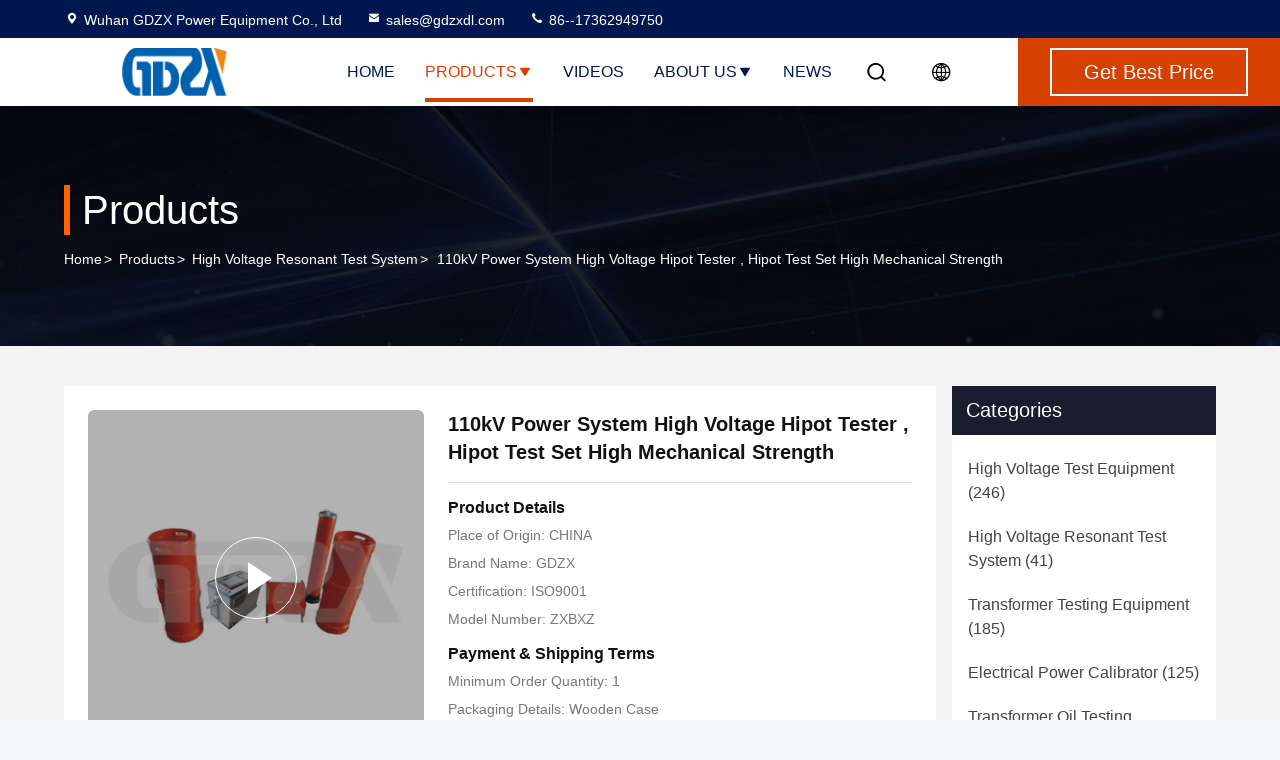

--- FILE ---
content_type: text/html
request_url: https://www.highvoltage-testequipment.com/sale-10614131-110kv-power-system-high-voltage-hipot-tester-hipot-test-set-high-mechanical-strength.html
body_size: 28397
content:

<!DOCTYPE html>
<html lang="en">
<head>
	<meta charset="utf-8">
	<meta http-equiv="X-UA-Compatible" content="IE=edge">
	<meta name="viewport" content="width=device-width, initial-scale=1, maximum-scale=1, minimum-scale=1" />
    <title>110kV Power System High Voltage Hipot Tester , Hipot Test Set High Mechanical Strength</title>
    <meta name="keywords" content="High Voltage Resonant Test System, 110kV Power System High Voltage Hipot Tester , Hipot Test Set High Mechanical Strength, High Voltage Resonant Test System for sale, High Voltage Resonant Test System price" />
    <meta name="description" content="High quality 110kV Power System High Voltage Hipot Tester , Hipot Test Set High Mechanical Strength from China, China's leading product market High Voltage Resonant Test System product market, With strict quality control High Voltage Resonant Test System factories, Producing high quality 110kV Power System High Voltage Hipot Tester , Hipot Test Set High Mechanical Strength Products." />
     <link rel='preload'
					  href=/photo/highvoltage-testequipment/sitetpl/style/commonV2.css?ver=1761026797 as='style'><link type='text/css' rel='stylesheet'
					  href=/photo/highvoltage-testequipment/sitetpl/style/commonV2.css?ver=1761026797 media='all'><!-- Google tag (gtag.js) -->
<!-- Google Tag Manager -->
<script>(function(w,d,s,l,i){w[l]=w[l]||[];w[l].push({'gtm.start':
new Date().getTime(),event:'gtm.js'});var f=d.getElementsByTagName(s)[0],
j=d.createElement(s),dl=l!='dataLayer'?'&l='+l:'';j.async=true;j.src=
'https://www.googletagmanager.com/gtm.js?id='+i+dl;f.parentNode.insertBefore(j,f);
})(window,document,'script','dataLayer','GTM-KBGTD6G7');</script>
<!-- End Google Tag Manager -->

 <script async src="https://www.googletagmanager.com/gtag/js?id=AW-16920326529"></script> <script> window.dataLayer = window.dataLayer || []; function gtag(){dataLayer.push(arguments);} gtag('js', new Date()); gtag('config', 'AW-16920326529', {cookie_flags: "SameSite=None;Secure"}); </script>
<!-- Event snippet for highvoltage-testequipment.com conversion page -->
<script> gtag('event', 'conversion', {'send_to': 'AW-16920326529/yktzCNKKyrgaEIHjnoQ_'}); </script>
<script async custom-element="amp-analytics" src="https://cdn.ampproject.org/v0/amp-analytics-0.1.js"></script><meta property="og:title" content="110kV Power System High Voltage Hipot Tester , Hipot Test Set High Mechanical Strength" />
<meta property="og:description" content="High quality 110kV Power System High Voltage Hipot Tester , Hipot Test Set High Mechanical Strength from China, China's leading product market High Voltage Resonant Test System product market, With strict quality control High Voltage Resonant Test System factories, Producing high quality 110kV Power System High Voltage Hipot Tester , Hipot Test Set High Mechanical Strength Products." />
<meta property="og:type" content="product" />
<meta property="og:availability" content="instock" />
<meta property="og:site_name" content="Wuhan GDZX Power Equipment Co., Ltd" />
<meta property="og:url" content="https://www.highvoltage-testequipment.com/sale-10614131-110kv-power-system-high-voltage-hipot-tester-hipot-test-set-high-mechanical-strength.html" />
<meta property="og:image" content="https://www.highvoltage-testequipment.com/photo/ps18795520-110kv_power_system_high_voltage_hipot_tester_hipot_test_set_high_mechanical_strength.jpg" />
<link rel="canonical" href="https://www.highvoltage-testequipment.com/sale-10614131-110kv-power-system-high-voltage-hipot-tester-hipot-test-set-high-mechanical-strength.html" />
<link rel="stylesheet" type="text/css" href="/js/guidefirstcommon.css" />
<style type="text/css">
/*<![CDATA[*/
.consent__cookie {position: fixed;top: 0;left: 0;width: 100%;height: 0%;z-index: 100000;}.consent__cookie_bg {position: fixed;top: 0;left: 0;width: 100%;height: 100%;background: #000;opacity: .6;display: none }.consent__cookie_rel {position: fixed;bottom:0;left: 0;width: 100%;background: #fff;display: -webkit-box;display: -ms-flexbox;display: flex;flex-wrap: wrap;padding: 24px 80px;-webkit-box-sizing: border-box;box-sizing: border-box;-webkit-box-pack: justify;-ms-flex-pack: justify;justify-content: space-between;-webkit-transition: all ease-in-out .3s;transition: all ease-in-out .3s }.consent__close {position: absolute;top: 20px;right: 20px;cursor: pointer }.consent__close svg {fill: #777 }.consent__close:hover svg {fill: #000 }.consent__cookie_box {flex: 1;word-break: break-word;}.consent__warm {color: #777;font-size: 16px;margin-bottom: 12px;line-height: 19px }.consent__title {color: #333;font-size: 20px;font-weight: 600;margin-bottom: 12px;line-height: 23px }.consent__itxt {color: #333;font-size: 14px;margin-bottom: 12px;display: -webkit-box;display: -ms-flexbox;display: flex;-webkit-box-align: center;-ms-flex-align: center;align-items: center }.consent__itxt i {display: -webkit-inline-box;display: -ms-inline-flexbox;display: inline-flex;width: 28px;height: 28px;border-radius: 50%;background: #e0f9e9;margin-right: 8px;-webkit-box-align: center;-ms-flex-align: center;align-items: center;-webkit-box-pack: center;-ms-flex-pack: center;justify-content: center }.consent__itxt svg {fill: #3ca860 }.consent__txt {color: #a6a6a6;font-size: 14px;margin-bottom: 8px;line-height: 17px }.consent__btns {display: -webkit-box;display: -ms-flexbox;display: flex;-webkit-box-orient: vertical;-webkit-box-direction: normal;-ms-flex-direction: column;flex-direction: column;-webkit-box-pack: center;-ms-flex-pack: center;justify-content: center;flex-shrink: 0;}.consent__btn {width: 280px;height: 40px;line-height: 40px;text-align: center;background: #3ca860;color: #fff;border-radius: 4px;margin: 8px 0;-webkit-box-sizing: border-box;box-sizing: border-box;cursor: pointer;font-size:14px}.consent__btn:hover {background: #00823b }.consent__btn.empty {color: #3ca860;border: 1px solid #3ca860;background: #fff }.consent__btn.empty:hover {background: #3ca860;color: #fff }.open .consent__cookie_bg {display: block }.open .consent__cookie_rel {bottom: 0 }@media (max-width: 760px) {.consent__btns {width: 100%;align-items: center;}.consent__cookie_rel {padding: 20px 24px }}.consent__cookie.open {display: block;}.consent__cookie {display: none;}
/*]]>*/
</style>
<style type="text/css">
/*<![CDATA[*/
@media only screen and (max-width:640px){.contact_now_dialog .content-wrap .desc{background-image:url(/images/cta_images/bg_s.png) !important}}.contact_now_dialog .content-wrap .content-wrap_header .cta-close{background-image:url(/images/cta_images/sprite.png) !important}.contact_now_dialog .content-wrap .desc{background-image:url(/images/cta_images/bg_l.png) !important}.contact_now_dialog .content-wrap .cta-btn i{background-image:url(/images/cta_images/sprite.png) !important}.contact_now_dialog .content-wrap .head-tip img{content:url(/images/cta_images/cta_contact_now.png) !important}.cusim{background-image:url(/images/imicon/im.svg) !important}.cuswa{background-image:url(/images/imicon/wa.png) !important}.cusall{background-image:url(/images/imicon/allchat.svg) !important}
/*]]>*/
</style>
<script type="text/javascript" src="/js/guidefirstcommon.js"></script>
<script type="text/javascript">
/*<![CDATA[*/
window.isvideotpl = 0;window.detailurl = '';
var colorUrl = '';var isShowGuide = 2;var showGuideColor = 0;var im_appid = 10003;var im_msg="Good day, what product are you looking for?";

var cta_cid = 31024;var use_defaulProductInfo = 1;var cta_pid = 10614131;var test_company = 0;var webim_domain = '';var company_type = 0;var cta_equipment = 'pc'; var setcookie = 'setwebimCookie(40283,10614131,0)'; var whatsapplink = "https://wa.me/8617362949750?text=Hi%2C+I%27m+interested+in+110kV+Power+System+High+Voltage+Hipot+Tester+%2C+Hipot+Test+Set+High+Mechanical+Strength."; function insertMeta(){var str = '<meta name="mobile-web-app-capable" content="yes" /><meta name="viewport" content="width=device-width, initial-scale=1.0" />';document.head.insertAdjacentHTML('beforeend',str);} var element = document.querySelector('a.footer_webim_a[href="/webim/webim_tab.html"]');if (element) {element.parentNode.removeChild(element);}

var colorUrl = '';
var aisearch = 0;
var selfUrl = '';
window.playerReportUrl='/vod/view_count/report';
var query_string = ["Products","Detail"];
var g_tp = '';
var customtplcolor = 99714;
var str_chat = 'chat';
				var str_call_now = 'call now';
var str_chat_now = 'chat now';
var str_contact1 = 'Get Best Price';var str_chat_lang='english';var str_contact2 = 'Get Price';var str_contact2 = 'Best Price';var str_contact = 'Contact';
window.predomainsub = "";
/*]]>*/
</script>
</head>
<body>
<!-- Google Tag Manager (noscript) -->
<noscript><iframe src="https://www.googletagmanager.com/ns.html?id=GTM-KBGTD6G7"
height="0" width="0" style="display:none;visibility:hidden"></iframe></noscript>
<!-- End Google Tag Manager (noscript) --><img src="/logo.gif" style="display:none" alt="logo"/>
<a style="display: none!important;" title="Wuhan GDZX Power Equipment Co., Ltd" class="float-inquiry" href="/contactnow.html" onclick='setinquiryCookie("{\"showproduct\":1,\"pid\":\"10614131\",\"name\":\"110kV Power System High Voltage Hipot Tester , Hipot Test Set High Mechanical Strength\",\"source_url\":\"\\/sale-10614131-110kv-power-system-high-voltage-hipot-tester-hipot-test-set-high-mechanical-strength.html\",\"picurl\":\"\\/photo\\/pd18795520-110kv_power_system_high_voltage_hipot_tester_hipot_test_set_high_mechanical_strength.jpg\",\"propertyDetail\":[[\"Output Voltage\",\"0-1000kV\"],[\"Output frequency\",\"30-300HZ\"],[\"Waveform\",\"sine wave\"],[\"Quality Factor\",\"30-90\"]],\"company_name\":null,\"picurl_c\":\"\\/photo\\/pc18795520-110kv_power_system_high_voltage_hipot_tester_hipot_test_set_high_mechanical_strength.jpg\",\"price\":\"\",\"username\":\"Amber Zhang\",\"viewTime\":\"Last Login : 7 hours 09 minutes ago\",\"subject\":\"What is the FOB price on your 110kV Power System High Voltage Hipot Tester , Hipot Test Set High Mechanical Strength\",\"countrycode\":\"\"}");'></a>
<script>
var originProductInfo = '';
var originProductInfo = {"showproduct":1,"pid":"10614131","name":"110kV Power System High Voltage Hipot Tester , Hipot Test Set High Mechanical Strength","source_url":"\/sale-10614131-110kv-power-system-high-voltage-hipot-tester-hipot-test-set-high-mechanical-strength.html","picurl":"\/photo\/pd18795520-110kv_power_system_high_voltage_hipot_tester_hipot_test_set_high_mechanical_strength.jpg","propertyDetail":[["Output Voltage","0-1000kV"],["Output frequency","30-300HZ"],["Waveform","sine wave"],["Quality Factor","30-90"]],"company_name":null,"picurl_c":"\/photo\/pc18795520-110kv_power_system_high_voltage_hipot_tester_hipot_test_set_high_mechanical_strength.jpg","price":"","username":"Amber Zhang","viewTime":"Last Login : 10 hours 09 minutes ago","subject":"Can you supply 110kV Power System High Voltage Hipot Tester , Hipot Test Set High Mechanical Strength for us","countrycode":""};
var save_url = "/contactsave.html";
var update_url = "/updateinquiry.html";
var productInfo = {};
var defaulProductInfo = {};
var myDate = new Date();
var curDate = myDate.getFullYear()+'-'+(parseInt(myDate.getMonth())+1)+'-'+myDate.getDate();
var message = '';
var default_pop = 1;
var leaveMessageDialog = document.getElementsByClassName('leave-message-dialog')[0]; // 获取弹层
var _$$ = function (dom) {
    return document.querySelectorAll(dom);
};
resInfo = originProductInfo;
resInfo['name'] = resInfo['name'] || '';
defaulProductInfo.pid = resInfo['pid'];
defaulProductInfo.productName = resInfo['name'] ?? '';
defaulProductInfo.productInfo = resInfo['propertyDetail'];
defaulProductInfo.productImg = resInfo['picurl_c'];
defaulProductInfo.subject = resInfo['subject'] ?? '';
defaulProductInfo.productImgAlt = resInfo['name'] ?? '';
var inquirypopup_tmp = 1;
var message = 'Dear,'+'\r\n'+"I am interested in"+' '+trim(resInfo['name'])+", could you send me more details such as type, size, MOQ, material, etc."+'\r\n'+"Thanks!"+'\r\n'+"Waiting for your reply.";
var message_1 = 'Dear,'+'\r\n'+"I am interested in"+' '+trim(resInfo['name'])+", could you send me more details such as type, size, MOQ, material, etc."+'\r\n'+"Thanks!"+'\r\n'+"Waiting for your reply.";
var message_2 = 'Hello,'+'\r\n'+"I am looking for"+' '+trim(resInfo['name'])+", please send me the price, specification and picture."+'\r\n'+"Your swift response will be highly appreciated."+'\r\n'+"Feel free to contact me for more information."+'\r\n'+"Thanks a lot.";
var message_3 = 'Hello,'+'\r\n'+trim(resInfo['name'])+' '+"meets my expectations."+'\r\n'+"Please give me the best price and some other product information."+'\r\n'+"Feel free to contact me via my mail."+'\r\n'+"Thanks a lot.";
var message_5 = 'Hi there,'+'\r\n'+"I am very interested in your"+' '+trim(resInfo['name'])+'.'+'\r\n'+"Please send me your product details."+'\r\n'+"Looking forward to your quick reply."+'\r\n'+"Feel free to contact me by mail."+'\r\n'+"Regards!";
var message_4 = 'Dear,'+'\r\n'+"What is the FOB price on your"+' '+trim(resInfo['name'])+'?'+'\r\n'+"Which is the nearest port name?"+'\r\n'+"Please reply me as soon as possible, it would be better to share further information."+'\r\n'+"Regards!";
var message_6 = 'Dear,'+'\r\n'+"Please provide us with information about your"+' '+trim(resInfo['name'])+", such as type, size, material, and of course the best price."+'\r\n'+"Looking forward to your quick reply."+'\r\n'+"Thank you!";
var message_7 = 'Dear,'+'\r\n'+"Can you supply"+' '+trim(resInfo['name'])+" for us?"+'\r\n'+"First we want a price list and some product details."+'\r\n'+"I hope to get reply asap and look forward to cooperation."+'\r\n'+"Thank you very much.";
var message_8 = 'hi,'+'\r\n'+"I am looking for"+' '+trim(resInfo['name'])+", please give me some more detailed product information."+'\r\n'+"I look forward to your reply."+'\r\n'+"Thank you!";
var message_9 = 'Hello,'+'\r\n'+"Your"+' '+trim(resInfo['name'])+" meets my requirements very well."+'\r\n'+"Please send me the price, specification, and similar model will be OK."+'\r\n'+"Feel free to chat with me."+'\r\n'+"Thanks!";
var message_10 = 'Dear,'+'\r\n'+"I want to know more about the details and quotation of"+' '+trim(resInfo['name'])+'.'+'\r\n'+"Feel free to contact me."+'\r\n'+"Regards!";

var r = getRandom(1,10);

defaulProductInfo.message = eval("message_"+r);
    defaulProductInfo.message = eval("message_"+r);
        var mytAjax = {

    post: function(url, data, fn) {
        var xhr = new XMLHttpRequest();
        xhr.open("POST", url, true);
        xhr.setRequestHeader("Content-Type", "application/x-www-form-urlencoded;charset=UTF-8");
        xhr.setRequestHeader("X-Requested-With", "XMLHttpRequest");
        xhr.setRequestHeader('Content-Type','text/plain;charset=UTF-8');
        xhr.onreadystatechange = function() {
            if(xhr.readyState == 4 && (xhr.status == 200 || xhr.status == 304)) {
                fn.call(this, xhr.responseText);
            }
        };
        xhr.send(data);
    },

    postform: function(url, data, fn) {
        var xhr = new XMLHttpRequest();
        xhr.open("POST", url, true);
        xhr.setRequestHeader("X-Requested-With", "XMLHttpRequest");
        xhr.onreadystatechange = function() {
            if(xhr.readyState == 4 && (xhr.status == 200 || xhr.status == 304)) {
                fn.call(this, xhr.responseText);
            }
        };
        xhr.send(data);
    }
};
/*window.onload = function(){
    leaveMessageDialog = document.getElementsByClassName('leave-message-dialog')[0];
    if (window.localStorage.recordDialogStatus=='undefined' || (window.localStorage.recordDialogStatus!='undefined' && window.localStorage.recordDialogStatus != curDate)) {
        setTimeout(function(){
            if(parseInt(inquirypopup_tmp%10) == 1){
                creatDialog(defaulProductInfo, 1);
            }
        }, 6000);
    }
};*/
function trim(str)
{
    str = str.replace(/(^\s*)/g,"");
    return str.replace(/(\s*$)/g,"");
};
function getRandom(m,n){
    var num = Math.floor(Math.random()*(m - n) + n);
    return num;
};
function strBtn(param) {

    var starattextarea = document.getElementById("textareamessage").value.length;
    var email = document.getElementById("startEmail").value;

    var default_tip = document.querySelectorAll(".watermark_container").length;
    if (20 < starattextarea && starattextarea < 3000) {
        if(default_tip>0){
            document.getElementById("textareamessage1").parentNode.parentNode.nextElementSibling.style.display = "none";
        }else{
            document.getElementById("textareamessage1").parentNode.nextElementSibling.style.display = "none";
        }

    } else {
        if(default_tip>0){
            document.getElementById("textareamessage1").parentNode.parentNode.nextElementSibling.style.display = "block";
        }else{
            document.getElementById("textareamessage1").parentNode.nextElementSibling.style.display = "block";
        }

        return;
    }

    // var re = /^([a-zA-Z0-9_-])+@([a-zA-Z0-9_-])+\.([a-zA-Z0-9_-])+/i;/*邮箱不区分大小写*/
    var re = /^[a-zA-Z0-9][\w-]*(\.?[\w-]+)*@[a-zA-Z0-9-]+(\.[a-zA-Z0-9]+)+$/i;
    if (!re.test(email)) {
        document.getElementById("startEmail").nextElementSibling.style.display = "block";
        return;
    } else {
        document.getElementById("startEmail").nextElementSibling.style.display = "none";
    }

    var subject = document.getElementById("pop_subject").value;
    var pid = document.getElementById("pop_pid").value;
    var message = document.getElementById("textareamessage").value;
    var sender_email = document.getElementById("startEmail").value;
    var tel = '';
    if (document.getElementById("tel0") != undefined && document.getElementById("tel0") != '')
        tel = document.getElementById("tel0").value;
    var form_serialize = '&tel='+tel;

    form_serialize = form_serialize.replace(/\+/g, "%2B");
    mytAjax.post(save_url,"pid="+pid+"&subject="+subject+"&email="+sender_email+"&message="+(message)+form_serialize,function(res){
        var mes = JSON.parse(res);
        if(mes.status == 200){
            var iid = mes.iid;
            document.getElementById("pop_iid").value = iid;
            document.getElementById("pop_uuid").value = mes.uuid;

            if(typeof gtag_report_conversion === "function"){
                gtag_report_conversion();//执行统计js代码
            }
            if(typeof fbq === "function"){
                fbq('track','Purchase');//执行统计js代码
            }
        }
    });
    for (var index = 0; index < document.querySelectorAll(".dialog-content-pql").length; index++) {
        document.querySelectorAll(".dialog-content-pql")[index].style.display = "none";
    };
    $('#idphonepql').val(tel);
    document.getElementById("dialog-content-pql-id").style.display = "block";
    ;
};
function twoBtnOk(param) {

    var selectgender = document.getElementById("Mr").innerHTML;
    var iid = document.getElementById("pop_iid").value;
    var sendername = document.getElementById("idnamepql").value;
    var senderphone = document.getElementById("idphonepql").value;
    var sendercname = document.getElementById("idcompanypql").value;
    var uuid = document.getElementById("pop_uuid").value;
    var gender = 2;
    if(selectgender == 'Mr.') gender = 0;
    if(selectgender == 'Mrs.') gender = 1;
    var pid = document.getElementById("pop_pid").value;
    var form_serialize = '';

        form_serialize = form_serialize.replace(/\+/g, "%2B");

    mytAjax.post(update_url,"iid="+iid+"&gender="+gender+"&uuid="+uuid+"&name="+(sendername)+"&tel="+(senderphone)+"&company="+(sendercname)+form_serialize,function(res){});

    for (var index = 0; index < document.querySelectorAll(".dialog-content-pql").length; index++) {
        document.querySelectorAll(".dialog-content-pql")[index].style.display = "none";
    };
    document.getElementById("dialog-content-pql-ok").style.display = "block";

};
function toCheckMust(name) {
    $('#'+name+'error').hide();
}
function handClidk(param) {
    var starattextarea = document.getElementById("textareamessage1").value.length;
    var email = document.getElementById("startEmail1").value;
    var default_tip = document.querySelectorAll(".watermark_container").length;
    if (20 < starattextarea && starattextarea < 3000) {
        if(default_tip>0){
            document.getElementById("textareamessage1").parentNode.parentNode.nextElementSibling.style.display = "none";
        }else{
            document.getElementById("textareamessage1").parentNode.nextElementSibling.style.display = "none";
        }

    } else {
        if(default_tip>0){
            document.getElementById("textareamessage1").parentNode.parentNode.nextElementSibling.style.display = "block";
        }else{
            document.getElementById("textareamessage1").parentNode.nextElementSibling.style.display = "block";
        }

        return;
    }

    // var re = /^([a-zA-Z0-9_-])+@([a-zA-Z0-9_-])+\.([a-zA-Z0-9_-])+/i;
    var re = /^[a-zA-Z0-9][\w-]*(\.?[\w-]+)*@[a-zA-Z0-9-]+(\.[a-zA-Z0-9]+)+$/i;
    if (!re.test(email)) {
        document.getElementById("startEmail1").nextElementSibling.style.display = "block";
        return;
    } else {
        document.getElementById("startEmail1").nextElementSibling.style.display = "none";
    }

    var subject = document.getElementById("pop_subject").value;
    var pid = document.getElementById("pop_pid").value;
    var message = document.getElementById("textareamessage1").value;
    var sender_email = document.getElementById("startEmail1").value;
    var form_serialize = tel = '';
    if (document.getElementById("tel1") != undefined && document.getElementById("tel1") != '')
        tel = document.getElementById("tel1").value;
        mytAjax.post(save_url,"email="+sender_email+"&tel="+tel+"&pid="+pid+"&message="+message+"&subject="+subject+form_serialize,function(res){

        var mes = JSON.parse(res);
        if(mes.status == 200){
            var iid = mes.iid;
            document.getElementById("pop_iid").value = iid;
            document.getElementById("pop_uuid").value = mes.uuid;
            if(typeof gtag_report_conversion === "function"){
                gtag_report_conversion();//执行统计js代码
            }
        }

    });
    for (var index = 0; index < document.querySelectorAll(".dialog-content-pql").length; index++) {
        document.querySelectorAll(".dialog-content-pql")[index].style.display = "none";
    };
    $('#idphonepql').val(tel);
    document.getElementById("dialog-content-pql-id").style.display = "block";

};
window.addEventListener('load', function () {
    $('.checkbox-wrap label').each(function(){
        if($(this).find('input').prop('checked')){
            $(this).addClass('on')
        }else {
            $(this).removeClass('on')
        }
    })
    $(document).on('click', '.checkbox-wrap label' , function(ev){
        if (ev.target.tagName.toUpperCase() != 'INPUT') {
            $(this).toggleClass('on')
        }
    })
})

function hand_video(pdata) {
    data = JSON.parse(pdata);
    productInfo.productName = data.productName;
    productInfo.productInfo = data.productInfo;
    productInfo.productImg = data.productImg;
    productInfo.subject = data.subject;

    var message = 'Dear,'+'\r\n'+"I am interested in"+' '+trim(data.productName)+", could you send me more details such as type, size, quantity, material, etc."+'\r\n'+"Thanks!"+'\r\n'+"Waiting for your reply.";

    var message = 'Dear,'+'\r\n'+"I am interested in"+' '+trim(data.productName)+", could you send me more details such as type, size, MOQ, material, etc."+'\r\n'+"Thanks!"+'\r\n'+"Waiting for your reply.";
    var message_1 = 'Dear,'+'\r\n'+"I am interested in"+' '+trim(data.productName)+", could you send me more details such as type, size, MOQ, material, etc."+'\r\n'+"Thanks!"+'\r\n'+"Waiting for your reply.";
    var message_2 = 'Hello,'+'\r\n'+"I am looking for"+' '+trim(data.productName)+", please send me the price, specification and picture."+'\r\n'+"Your swift response will be highly appreciated."+'\r\n'+"Feel free to contact me for more information."+'\r\n'+"Thanks a lot.";
    var message_3 = 'Hello,'+'\r\n'+trim(data.productName)+' '+"meets my expectations."+'\r\n'+"Please give me the best price and some other product information."+'\r\n'+"Feel free to contact me via my mail."+'\r\n'+"Thanks a lot.";

    var message_4 = 'Dear,'+'\r\n'+"What is the FOB price on your"+' '+trim(data.productName)+'?'+'\r\n'+"Which is the nearest port name?"+'\r\n'+"Please reply me as soon as possible, it would be better to share further information."+'\r\n'+"Regards!";
    var message_5 = 'Hi there,'+'\r\n'+"I am very interested in your"+' '+trim(data.productName)+'.'+'\r\n'+"Please send me your product details."+'\r\n'+"Looking forward to your quick reply."+'\r\n'+"Feel free to contact me by mail."+'\r\n'+"Regards!";

    var message_6 = 'Dear,'+'\r\n'+"Please provide us with information about your"+' '+trim(data.productName)+", such as type, size, material, and of course the best price."+'\r\n'+"Looking forward to your quick reply."+'\r\n'+"Thank you!";
    var message_7 = 'Dear,'+'\r\n'+"Can you supply"+' '+trim(data.productName)+" for us?"+'\r\n'+"First we want a price list and some product details."+'\r\n'+"I hope to get reply asap and look forward to cooperation."+'\r\n'+"Thank you very much.";
    var message_8 = 'hi,'+'\r\n'+"I am looking for"+' '+trim(data.productName)+", please give me some more detailed product information."+'\r\n'+"I look forward to your reply."+'\r\n'+"Thank you!";
    var message_9 = 'Hello,'+'\r\n'+"Your"+' '+trim(data.productName)+" meets my requirements very well."+'\r\n'+"Please send me the price, specification, and similar model will be OK."+'\r\n'+"Feel free to chat with me."+'\r\n'+"Thanks!";
    var message_10 = 'Dear,'+'\r\n'+"I want to know more about the details and quotation of"+' '+trim(data.productName)+'.'+'\r\n'+"Feel free to contact me."+'\r\n'+"Regards!";

    var r = getRandom(1,10);

    productInfo.message = eval("message_"+r);
            if(parseInt(inquirypopup_tmp/10) == 1){
        productInfo.message = "";
    }
    productInfo.pid = data.pid;
    creatDialog(productInfo, 2);
};

function handDialog(pdata) {
    data = JSON.parse(pdata);
    productInfo.productName = data.productName;
    productInfo.productInfo = data.productInfo;
    productInfo.productImg = data.productImg;
    productInfo.subject = data.subject;

    var message = 'Dear,'+'\r\n'+"I am interested in"+' '+trim(data.productName)+", could you send me more details such as type, size, quantity, material, etc."+'\r\n'+"Thanks!"+'\r\n'+"Waiting for your reply.";

    var message = 'Dear,'+'\r\n'+"I am interested in"+' '+trim(data.productName)+", could you send me more details such as type, size, MOQ, material, etc."+'\r\n'+"Thanks!"+'\r\n'+"Waiting for your reply.";
    var message_1 = 'Dear,'+'\r\n'+"I am interested in"+' '+trim(data.productName)+", could you send me more details such as type, size, MOQ, material, etc."+'\r\n'+"Thanks!"+'\r\n'+"Waiting for your reply.";
    var message_2 = 'Hello,'+'\r\n'+"I am looking for"+' '+trim(data.productName)+", please send me the price, specification and picture."+'\r\n'+"Your swift response will be highly appreciated."+'\r\n'+"Feel free to contact me for more information."+'\r\n'+"Thanks a lot.";
    var message_3 = 'Hello,'+'\r\n'+trim(data.productName)+' '+"meets my expectations."+'\r\n'+"Please give me the best price and some other product information."+'\r\n'+"Feel free to contact me via my mail."+'\r\n'+"Thanks a lot.";

    var message_4 = 'Dear,'+'\r\n'+"What is the FOB price on your"+' '+trim(data.productName)+'?'+'\r\n'+"Which is the nearest port name?"+'\r\n'+"Please reply me as soon as possible, it would be better to share further information."+'\r\n'+"Regards!";
    var message_5 = 'Hi there,'+'\r\n'+"I am very interested in your"+' '+trim(data.productName)+'.'+'\r\n'+"Please send me your product details."+'\r\n'+"Looking forward to your quick reply."+'\r\n'+"Feel free to contact me by mail."+'\r\n'+"Regards!";
        var message_6 = 'Dear,'+'\r\n'+"Please provide us with information about your"+' '+trim(data.productName)+", such as type, size, material, and of course the best price."+'\r\n'+"Looking forward to your quick reply."+'\r\n'+"Thank you!";
    var message_7 = 'Dear,'+'\r\n'+"Can you supply"+' '+trim(data.productName)+" for us?"+'\r\n'+"First we want a price list and some product details."+'\r\n'+"I hope to get reply asap and look forward to cooperation."+'\r\n'+"Thank you very much.";
    var message_8 = 'hi,'+'\r\n'+"I am looking for"+' '+trim(data.productName)+", please give me some more detailed product information."+'\r\n'+"I look forward to your reply."+'\r\n'+"Thank you!";
    var message_9 = 'Hello,'+'\r\n'+"Your"+' '+trim(data.productName)+" meets my requirements very well."+'\r\n'+"Please send me the price, specification, and similar model will be OK."+'\r\n'+"Feel free to chat with me."+'\r\n'+"Thanks!";
    var message_10 = 'Dear,'+'\r\n'+"I want to know more about the details and quotation of"+' '+trim(data.productName)+'.'+'\r\n'+"Feel free to contact me."+'\r\n'+"Regards!";

    var r = getRandom(1,10);
    productInfo.message = eval("message_"+r);
            if(parseInt(inquirypopup_tmp/10) == 1){
        productInfo.message = "";
    }
    productInfo.pid = data.pid;
    creatDialog(productInfo, 2);
};

function closepql(param) {

    leaveMessageDialog.style.display = 'none';
};

function closepql2(param) {

    for (var index = 0; index < document.querySelectorAll(".dialog-content-pql").length; index++) {
        document.querySelectorAll(".dialog-content-pql")[index].style.display = "none";
    };
    document.getElementById("dialog-content-pql-ok").style.display = "block";
};

function decodeHtmlEntities(str) {
    var tempElement = document.createElement('div');
    tempElement.innerHTML = str;
    return tempElement.textContent || tempElement.innerText || '';
}

function initProduct(productInfo,type){

    productInfo.productName = decodeHtmlEntities(productInfo.productName);
    productInfo.message = decodeHtmlEntities(productInfo.message);

    leaveMessageDialog = document.getElementsByClassName('leave-message-dialog')[0];
    leaveMessageDialog.style.display = "block";
    if(type == 3){
        var popinquiryemail = document.getElementById("popinquiryemail").value;
        _$$("#startEmail1")[0].value = popinquiryemail;
    }else{
        _$$("#startEmail1")[0].value = "";
    }
    _$$("#startEmail")[0].value = "";
    _$$("#idnamepql")[0].value = "";
    _$$("#idphonepql")[0].value = "";
    _$$("#idcompanypql")[0].value = "";

    _$$("#pop_pid")[0].value = productInfo.pid;
    _$$("#pop_subject")[0].value = productInfo.subject;
    
    if(parseInt(inquirypopup_tmp/10) == 1){
        productInfo.message = "";
    }

    _$$("#textareamessage1")[0].value = productInfo.message;
    _$$("#textareamessage")[0].value = productInfo.message;

    _$$("#dialog-content-pql-id .titlep")[0].innerHTML = productInfo.productName;
    _$$("#dialog-content-pql-id img")[0].setAttribute("src", productInfo.productImg);
    _$$("#dialog-content-pql-id img")[0].setAttribute("alt", productInfo.productImgAlt);

    _$$("#dialog-content-pql-id-hand img")[0].setAttribute("src", productInfo.productImg);
    _$$("#dialog-content-pql-id-hand img")[0].setAttribute("alt", productInfo.productImgAlt);
    _$$("#dialog-content-pql-id-hand .titlep")[0].innerHTML = productInfo.productName;

    if (productInfo.productInfo.length > 0) {
        var ul2, ul;
        ul = document.createElement("ul");
        for (var index = 0; index < productInfo.productInfo.length; index++) {
            var el = productInfo.productInfo[index];
            var li = document.createElement("li");
            var span1 = document.createElement("span");
            span1.innerHTML = el[0] + ":";
            var span2 = document.createElement("span");
            span2.innerHTML = el[1];
            li.appendChild(span1);
            li.appendChild(span2);
            ul.appendChild(li);

        }
        ul2 = ul.cloneNode(true);
        if (type === 1) {
            _$$("#dialog-content-pql-id .left")[0].replaceChild(ul, _$$("#dialog-content-pql-id .left ul")[0]);
        } else {
            _$$("#dialog-content-pql-id-hand .left")[0].replaceChild(ul2, _$$("#dialog-content-pql-id-hand .left ul")[0]);
            _$$("#dialog-content-pql-id .left")[0].replaceChild(ul, _$$("#dialog-content-pql-id .left ul")[0]);
        }
    };
    for (var index = 0; index < _$$("#dialog-content-pql-id .right ul li").length; index++) {
        _$$("#dialog-content-pql-id .right ul li")[index].addEventListener("click", function (params) {
            _$$("#dialog-content-pql-id .right #Mr")[0].innerHTML = this.innerHTML
        }, false)

    };

};
function closeInquiryCreateDialog() {
    document.getElementById("xuanpan_dialog_box_pql").style.display = "none";
};
function showInquiryCreateDialog() {
    document.getElementById("xuanpan_dialog_box_pql").style.display = "block";
};
function submitPopInquiry(){
    var message = document.getElementById("inquiry_message").value;
    var email = document.getElementById("inquiry_email").value;
    var subject = defaulProductInfo.subject;
    var pid = defaulProductInfo.pid;
    if (email === undefined) {
        showInquiryCreateDialog();
        document.getElementById("inquiry_email").style.border = "1px solid red";
        return false;
    };
    if (message === undefined) {
        showInquiryCreateDialog();
        document.getElementById("inquiry_message").style.border = "1px solid red";
        return false;
    };
    if (email.search(/^\w+((-\w+)|(\.\w+))*\@[A-Za-z0-9]+((\.|-)[A-Za-z0-9]+)*\.[A-Za-z0-9]+$/) == -1) {
        document.getElementById("inquiry_email").style.border= "1px solid red";
        showInquiryCreateDialog();
        return false;
    } else {
        document.getElementById("inquiry_email").style.border= "";
    };
    if (message.length < 20 || message.length >3000) {
        showInquiryCreateDialog();
        document.getElementById("inquiry_message").style.border = "1px solid red";
        return false;
    } else {
        document.getElementById("inquiry_message").style.border = "";
    };
    var tel = '';
    if (document.getElementById("tel") != undefined && document.getElementById("tel") != '')
        tel = document.getElementById("tel").value;

    mytAjax.post(save_url,"pid="+pid+"&subject="+subject+"&email="+email+"&message="+(message)+'&tel='+tel,function(res){
        var mes = JSON.parse(res);
        if(mes.status == 200){
            var iid = mes.iid;
            document.getElementById("pop_iid").value = iid;
            document.getElementById("pop_uuid").value = mes.uuid;

        }
    });
    initProduct(defaulProductInfo);
    for (var index = 0; index < document.querySelectorAll(".dialog-content-pql").length; index++) {
        document.querySelectorAll(".dialog-content-pql")[index].style.display = "none";
    };
    $('#idphonepql').val(tel);
    document.getElementById("dialog-content-pql-id").style.display = "block";

};

//带附件上传
function submitPopInquiryfile(email_id,message_id,check_sort,name_id,phone_id,company_id,attachments){

    if(typeof(check_sort) == 'undefined'){
        check_sort = 0;
    }
    var message = document.getElementById(message_id).value;
    var email = document.getElementById(email_id).value;
    var attachments = document.getElementById(attachments).value;
    if(typeof(name_id) !== 'undefined' && name_id != ""){
        var name  = document.getElementById(name_id).value;
    }
    if(typeof(phone_id) !== 'undefined' && phone_id != ""){
        var phone = document.getElementById(phone_id).value;
    }
    if(typeof(company_id) !== 'undefined' && company_id != ""){
        var company = document.getElementById(company_id).value;
    }
    var subject = defaulProductInfo.subject;
    var pid = defaulProductInfo.pid;

    if(check_sort == 0){
        if (email === undefined) {
            showInquiryCreateDialog();
            document.getElementById(email_id).style.border = "1px solid red";
            return false;
        };
        if (message === undefined) {
            showInquiryCreateDialog();
            document.getElementById(message_id).style.border = "1px solid red";
            return false;
        };

        if (email.search(/^\w+((-\w+)|(\.\w+))*\@[A-Za-z0-9]+((\.|-)[A-Za-z0-9]+)*\.[A-Za-z0-9]+$/) == -1) {
            document.getElementById(email_id).style.border= "1px solid red";
            showInquiryCreateDialog();
            return false;
        } else {
            document.getElementById(email_id).style.border= "";
        };
        if (message.length < 20 || message.length >3000) {
            showInquiryCreateDialog();
            document.getElementById(message_id).style.border = "1px solid red";
            return false;
        } else {
            document.getElementById(message_id).style.border = "";
        };
    }else{

        if (message === undefined) {
            showInquiryCreateDialog();
            document.getElementById(message_id).style.border = "1px solid red";
            return false;
        };

        if (email === undefined) {
            showInquiryCreateDialog();
            document.getElementById(email_id).style.border = "1px solid red";
            return false;
        };

        if (message.length < 20 || message.length >3000) {
            showInquiryCreateDialog();
            document.getElementById(message_id).style.border = "1px solid red";
            return false;
        } else {
            document.getElementById(message_id).style.border = "";
        };

        if (email.search(/^\w+((-\w+)|(\.\w+))*\@[A-Za-z0-9]+((\.|-)[A-Za-z0-9]+)*\.[A-Za-z0-9]+$/) == -1) {
            document.getElementById(email_id).style.border= "1px solid red";
            showInquiryCreateDialog();
            return false;
        } else {
            document.getElementById(email_id).style.border= "";
        };

    };

    mytAjax.post(save_url,"pid="+pid+"&subject="+subject+"&email="+email+"&message="+message+"&company="+company+"&attachments="+attachments,function(res){
        var mes = JSON.parse(res);
        if(mes.status == 200){
            var iid = mes.iid;
            document.getElementById("pop_iid").value = iid;
            document.getElementById("pop_uuid").value = mes.uuid;

            if(typeof gtag_report_conversion === "function"){
                gtag_report_conversion();//执行统计js代码
            }
            if(typeof fbq === "function"){
                fbq('track','Purchase');//执行统计js代码
            }
        }
    });
    initProduct(defaulProductInfo);

    if(name !== undefined && name != ""){
        _$$("#idnamepql")[0].value = name;
    }

    if(phone !== undefined && phone != ""){
        _$$("#idphonepql")[0].value = phone;
    }

    if(company !== undefined && company != ""){
        _$$("#idcompanypql")[0].value = company;
    }

    for (var index = 0; index < document.querySelectorAll(".dialog-content-pql").length; index++) {
        document.querySelectorAll(".dialog-content-pql")[index].style.display = "none";
    };
    document.getElementById("dialog-content-pql-id").style.display = "block";

};
function submitPopInquiryByParam(email_id,message_id,check_sort,name_id,phone_id,company_id){

    if(typeof(check_sort) == 'undefined'){
        check_sort = 0;
    }

    var senderphone = '';
    var message = document.getElementById(message_id).value;
    var email = document.getElementById(email_id).value;
    if(typeof(name_id) !== 'undefined' && name_id != ""){
        var name  = document.getElementById(name_id).value;
    }
    if(typeof(phone_id) !== 'undefined' && phone_id != ""){
        var phone = document.getElementById(phone_id).value;
        senderphone = phone;
    }
    if(typeof(company_id) !== 'undefined' && company_id != ""){
        var company = document.getElementById(company_id).value;
    }
    var subject = defaulProductInfo.subject;
    var pid = defaulProductInfo.pid;

    if(check_sort == 0){
        if (email === undefined) {
            showInquiryCreateDialog();
            document.getElementById(email_id).style.border = "1px solid red";
            return false;
        };
        if (message === undefined) {
            showInquiryCreateDialog();
            document.getElementById(message_id).style.border = "1px solid red";
            return false;
        };

        if (email.search(/^\w+((-\w+)|(\.\w+))*\@[A-Za-z0-9]+((\.|-)[A-Za-z0-9]+)*\.[A-Za-z0-9]+$/) == -1) {
            document.getElementById(email_id).style.border= "1px solid red";
            showInquiryCreateDialog();
            return false;
        } else {
            document.getElementById(email_id).style.border= "";
        };
        if (message.length < 20 || message.length >3000) {
            showInquiryCreateDialog();
            document.getElementById(message_id).style.border = "1px solid red";
            return false;
        } else {
            document.getElementById(message_id).style.border = "";
        };
    }else{

        if (message === undefined) {
            showInquiryCreateDialog();
            document.getElementById(message_id).style.border = "1px solid red";
            return false;
        };

        if (email === undefined) {
            showInquiryCreateDialog();
            document.getElementById(email_id).style.border = "1px solid red";
            return false;
        };

        if (message.length < 20 || message.length >3000) {
            showInquiryCreateDialog();
            document.getElementById(message_id).style.border = "1px solid red";
            return false;
        } else {
            document.getElementById(message_id).style.border = "";
        };

        if (email.search(/^\w+((-\w+)|(\.\w+))*\@[A-Za-z0-9]+((\.|-)[A-Za-z0-9]+)*\.[A-Za-z0-9]+$/) == -1) {
            document.getElementById(email_id).style.border= "1px solid red";
            showInquiryCreateDialog();
            return false;
        } else {
            document.getElementById(email_id).style.border= "";
        };

    };

    var productsku = "";
    if($("#product_sku").length > 0){
        productsku = $("#product_sku").html();
    }

    mytAjax.post(save_url,"tel="+senderphone+"&pid="+pid+"&subject="+subject+"&email="+email+"&message="+message+"&messagesku="+encodeURI(productsku),function(res){
        var mes = JSON.parse(res);
        if(mes.status == 200){
            var iid = mes.iid;
            document.getElementById("pop_iid").value = iid;
            document.getElementById("pop_uuid").value = mes.uuid;

            if(typeof gtag_report_conversion === "function"){
                gtag_report_conversion();//执行统计js代码
            }
            if(typeof fbq === "function"){
                fbq('track','Purchase');//执行统计js代码
            }
        }
    });
    initProduct(defaulProductInfo);

    if(name !== undefined && name != ""){
        _$$("#idnamepql")[0].value = name;
    }

    if(phone !== undefined && phone != ""){
        _$$("#idphonepql")[0].value = phone;
    }

    if(company !== undefined && company != ""){
        _$$("#idcompanypql")[0].value = company;
    }

    for (var index = 0; index < document.querySelectorAll(".dialog-content-pql").length; index++) {
        document.querySelectorAll(".dialog-content-pql")[index].style.display = "none";

    };
    document.getElementById("dialog-content-pql-id").style.display = "block";

};

function creat_videoDialog(productInfo, type) {

    if(type == 1){
        if(default_pop != 1){
            return false;
        }
        window.localStorage.recordDialogStatus = curDate;
    }else{
        default_pop = 0;
    }
    initProduct(productInfo, type);
    if (type === 1) {
        // 自动弹出
        for (var index = 0; index < document.querySelectorAll(".dialog-content-pql").length; index++) {

            document.querySelectorAll(".dialog-content-pql")[index].style.display = "none";
        };
        document.getElementById("dialog-content-pql").style.display = "block";
    } else {
        // 手动弹出
        for (var index = 0; index < document.querySelectorAll(".dialog-content-pql").length; index++) {
            document.querySelectorAll(".dialog-content-pql")[index].style.display = "none";
        };
        document.getElementById("dialog-content-pql-id-hand").style.display = "block";
    }
}

function creatDialog(productInfo, type) {

    if(type == 1){
        if(default_pop != 1){
            return false;
        }
        window.localStorage.recordDialogStatus = curDate;
    }else{
        default_pop = 0;
    }
    initProduct(productInfo, type);
    if (type === 1) {
        // 自动弹出
        for (var index = 0; index < document.querySelectorAll(".dialog-content-pql").length; index++) {

            document.querySelectorAll(".dialog-content-pql")[index].style.display = "none";
        };
        document.getElementById("dialog-content-pql").style.display = "block";
    } else {
        // 手动弹出
        for (var index = 0; index < document.querySelectorAll(".dialog-content-pql").length; index++) {
            document.querySelectorAll(".dialog-content-pql")[index].style.display = "none";
        };
        document.getElementById("dialog-content-pql-id-hand").style.display = "block";
    }
}

//带邮箱信息打开询盘框 emailtype=1表示带入邮箱
function openDialog(emailtype){
    var type = 2;//不带入邮箱，手动弹出
    if(emailtype == 1){
        var popinquiryemail = document.getElementById("popinquiryemail").value;
        // var re = /^([a-zA-Z0-9_-])+@([a-zA-Z0-9_-])+\.([a-zA-Z0-9_-])+/i;
        var re = /^[a-zA-Z0-9][\w-]*(\.?[\w-]+)*@[a-zA-Z0-9-]+(\.[a-zA-Z0-9]+)+$/i;
        if (!re.test(popinquiryemail)) {
            //前端提示样式;
            showInquiryCreateDialog();
            document.getElementById("popinquiryemail").style.border = "1px solid red";
            return false;
        } else {
            //前端提示样式;
        }
        var type = 3;
    }
    creatDialog(defaulProductInfo,type);
}

//上传附件
function inquiryUploadFile(){
    var fileObj = document.querySelector("#fileId").files[0];
    //构建表单数据
    var formData = new FormData();
    var filesize = fileObj.size;
    if(filesize > 10485760 || filesize == 0) {
        document.getElementById("filetips").style.display = "block";
        return false;
    }else {
        document.getElementById("filetips").style.display = "none";
    }
    formData.append('popinquiryfile', fileObj);
    document.getElementById("quotefileform").reset();
    var save_url = "/inquiryuploadfile.html";
    mytAjax.postform(save_url,formData,function(res){
        var mes = JSON.parse(res);
        if(mes.status == 200){
            document.getElementById("uploader-file-info").innerHTML = document.getElementById("uploader-file-info").innerHTML + "<span class=op>"+mes.attfile.name+"<a class=delatt id=att"+mes.attfile.id+" onclick=delatt("+mes.attfile.id+");>Delete</a></span>";
            var nowattachs = document.getElementById("attachments").value;
            if( nowattachs !== ""){
                var attachs = JSON.parse(nowattachs);
                attachs[mes.attfile.id] = mes.attfile;
            }else{
                var attachs = {};
                attachs[mes.attfile.id] = mes.attfile;
            }
            document.getElementById("attachments").value = JSON.stringify(attachs);
        }
    });
}
//附件删除
function delatt(attid)
{
    var nowattachs = document.getElementById("attachments").value;
    if( nowattachs !== ""){
        var attachs = JSON.parse(nowattachs);
        if(attachs[attid] == ""){
            return false;
        }
        var formData = new FormData();
        var delfile = attachs[attid]['filename'];
        var save_url = "/inquirydelfile.html";
        if(delfile != "") {
            formData.append('delfile', delfile);
            mytAjax.postform(save_url, formData, function (res) {
                if(res !== "") {
                    var mes = JSON.parse(res);
                    if (mes.status == 200) {
                        delete attachs[attid];
                        document.getElementById("attachments").value = JSON.stringify(attachs);
                        var s = document.getElementById("att"+attid);
                        s.parentNode.remove();
                    }
                }
            });
        }
    }else{
        return false;
    }
}

</script>
<div class="leave-message-dialog" style="display: none">
<style>
    .leave-message-dialog .close:before, .leave-message-dialog .close:after{
        content:initial;
    }
</style>
<div class="dialog-content-pql" id="dialog-content-pql" style="display: none">
    <span class="close" onclick="closepql()"><img src="/images/close.png" alt="close"></span>
    <div class="title">
        <p class="firstp-pql">Leave a Message</p>
        <p class="lastp-pql">We will call you back soon!</p>
    </div>
    <div class="form">
        <div class="textarea">
            <textarea style='font-family: robot;'  name="" id="textareamessage" cols="30" rows="10" style="margin-bottom:14px;width:100%"
                placeholder="Please enter your inquiry details."></textarea>
        </div>
        <p class="error-pql"> <span class="icon-pql"><img src="/images/error.png" alt="Wuhan GDZX Power Equipment Co., Ltd"></span> Your message must be between 20-3,000 characters!</p>
        <input id="startEmail" type="text" placeholder="Enter your E-mail" onkeydown="if(event.keyCode === 13){ strBtn();}">
        <p class="error-pql"><span class="icon-pql"><img src="/images/error.png" alt="Wuhan GDZX Power Equipment Co., Ltd"></span> Please check your E-mail! </p>
                <div class="operations">
            <div class='btn' id="submitStart" type="submit" onclick="strBtn()">SUBMIT</div>
        </div>
            </div>
</div>
<div class="dialog-content-pql dialog-content-pql-id" id="dialog-content-pql-id" style="display:none">
        <span class="close" onclick="closepql2()"><svg t="1648434466530" class="icon" viewBox="0 0 1024 1024" version="1.1" xmlns="http://www.w3.org/2000/svg" p-id="2198" width="16" height="16"><path d="M576 512l277.333333 277.333333-64 64-277.333333-277.333333L234.666667 853.333333 170.666667 789.333333l277.333333-277.333333L170.666667 234.666667 234.666667 170.666667l277.333333 277.333333L789.333333 170.666667 853.333333 234.666667 576 512z" fill="#444444" p-id="2199"></path></svg></span>
    <div class="left">
        <div class="img"><img></div>
        <p class="titlep"></p>
        <ul> </ul>
    </div>
    <div class="right">
                <p class="title">More information facilitates better communication.</p>
                <div style="position: relative;">
            <div class="mr"> <span id="Mr">Mr</span>
                <ul>
                    <li>Mr</li>
                    <li>Mrs</li>
                </ul>
            </div>
            <input style="text-indent: 80px;" type="text" id="idnamepql" placeholder="Input your name">
        </div>
        <input type="text"  id="idphonepql"  placeholder="Phone Number">
        <input type="text" id="idcompanypql"  placeholder="Company" onkeydown="if(event.keyCode === 13){ twoBtnOk();}">
                <div class="btn form_new" id="twoBtnOk" onclick="twoBtnOk()">OK</div>
    </div>
</div>

<div class="dialog-content-pql dialog-content-pql-ok" id="dialog-content-pql-ok" style="display:none">
        <span class="close" onclick="closepql()"><svg t="1648434466530" class="icon" viewBox="0 0 1024 1024" version="1.1" xmlns="http://www.w3.org/2000/svg" p-id="2198" width="16" height="16"><path d="M576 512l277.333333 277.333333-64 64-277.333333-277.333333L234.666667 853.333333 170.666667 789.333333l277.333333-277.333333L170.666667 234.666667 234.666667 170.666667l277.333333 277.333333L789.333333 170.666667 853.333333 234.666667 576 512z" fill="#444444" p-id="2199"></path></svg></span>
    <div class="duihaook"></div>
        <p class="title">Submitted successfully!</p>
        <p class="p1" style="text-align: center; font-size: 18px; margin-top: 14px;">We will call you back soon!</p>
    <div class="btn" onclick="closepql()" id="endOk" style="margin: 0 auto;margin-top: 50px;">OK</div>
</div>
<div class="dialog-content-pql dialog-content-pql-id dialog-content-pql-id-hand" id="dialog-content-pql-id-hand"
    style="display:none">
     <input type="hidden" name="pop_pid" id="pop_pid" value="0">
     <input type="hidden" name="pop_subject" id="pop_subject" value="">
     <input type="hidden" name="pop_iid" id="pop_iid" value="0">
     <input type="hidden" name="pop_uuid" id="pop_uuid" value="0">
        <span class="close" onclick="closepql()"><svg t="1648434466530" class="icon" viewBox="0 0 1024 1024" version="1.1" xmlns="http://www.w3.org/2000/svg" p-id="2198" width="16" height="16"><path d="M576 512l277.333333 277.333333-64 64-277.333333-277.333333L234.666667 853.333333 170.666667 789.333333l277.333333-277.333333L170.666667 234.666667 234.666667 170.666667l277.333333 277.333333L789.333333 170.666667 853.333333 234.666667 576 512z" fill="#444444" p-id="2199"></path></svg></span>
    <div class="left">
        <div class="img"><img></div>
        <p class="titlep"></p>
        <ul> </ul>
    </div>
    <div class="right" style="float:right">
                <div class="title">
            <p class="firstp-pql">Leave a Message</p>
            <p class="lastp-pql">We will call you back soon!</p>
        </div>
                <div class="form">
            <div class="textarea">
                <textarea style='font-family: robot;' name="message" id="textareamessage1" cols="30" rows="10"
                    placeholder="Please enter your inquiry details."></textarea>
            </div>
            <p class="error-pql"> <span class="icon-pql"><img src="/images/error.png" alt="Wuhan GDZX Power Equipment Co., Ltd"></span> Your message must be between 20-3,000 characters!</p>

                            <input style="display:none" id="tel1" name="tel" type="text" oninput="value=value.replace(/[^0-9_+-]/g,'');" placeholder="Phone Number">
                        <input id='startEmail1' name='email' data-type='1' type='text'
                   placeholder="Enter your E-mail"
                   onkeydown='if(event.keyCode === 13){ handClidk();}'>
            <p class='error-pql'><span class='icon-pql'>
                    <img src="/images/error.png" alt="Wuhan GDZX Power Equipment Co., Ltd"></span> Please check your E-mail!            </p>

            <div class="operations">
                <div class='btn' id="submitStart1" type="submit" onclick="handClidk()">SUBMIT</div>
            </div>
        </div>
    </div>
</div>
</div>
<div id="xuanpan_dialog_box_pql" class="xuanpan_dialog_box_pql"
    style="display:none;background:rgba(0,0,0,.6);width:100%;height:100%;position: fixed;top:0;left:0;z-index: 999999;">
    <div class="box_pql"
      style="width:526px;height:206px;background:rgba(255,255,255,1);opacity:1;border-radius:4px;position: absolute;left: 50%;top: 50%;transform: translate(-50%,-50%);">
      <div onclick="closeInquiryCreateDialog()" class="close close_create_dialog"
        style="cursor: pointer;height:42px;width:40px;float:right;padding-top: 16px;"><span
          style="display: inline-block;width: 25px;height: 2px;background: rgb(114, 114, 114);transform: rotate(45deg); "><span
            style="display: block;width: 25px;height: 2px;background: rgb(114, 114, 114);transform: rotate(-90deg); "></span></span>
      </div>
      <div
        style="height: 72px; overflow: hidden; text-overflow: ellipsis; display:-webkit-box;-ebkit-line-clamp: 3;-ebkit-box-orient: vertical; margin-top: 58px; padding: 0 84px; font-size: 18px; color: rgba(51, 51, 51, 1); text-align: center; ">
        Please leave your correct email and detailed requirements (20-3,000 characters).</div>
      <div onclick="closeInquiryCreateDialog()" class="close_create_dialog"
        style="width: 139px; height: 36px; background: rgba(253, 119, 34, 1); border-radius: 4px; margin: 16px auto; color: rgba(255, 255, 255, 1); font-size: 18px; line-height: 36px; text-align: center;">
        OK</div>
    </div>
</div>
<style type="text/css">.vr-asidebox {position: fixed; bottom: 290px; left: 16px; width: 160px; height: 90px; background: #eee; overflow: hidden; border: 4px solid rgba(4, 120, 237, 0.24); box-shadow: 0px 8px 16px rgba(0, 0, 0, 0.08); border-radius: 8px; display: none; z-index: 1000; } .vr-small {position: fixed; bottom: 290px; left: 16px; width: 72px; height: 90px; background: url(/images/ctm_icon_vr.png) no-repeat center; background-size: 69.5px; overflow: hidden; display: none; cursor: pointer; z-index: 1000; display: block; text-decoration: none; } .vr-group {position: relative; } .vr-animate {width: 160px; height: 90px; background: #eee; position: relative; } .js-marquee {/*margin-right: 0!important;*/ } .vr-link {position: absolute; top: 0; left: 0; width: 100%; height: 100%; display: none; } .vr-mask {position: absolute; top: 0px; left: 0px; width: 100%; height: 100%; display: block; background: #000; opacity: 0.4; } .vr-jump {position: absolute; top: 0px; left: 0px; width: 100%; height: 100%; display: block; background: url(/images/ctm_icon_see.png) no-repeat center center; background-size: 34px; font-size: 0; } .vr-close {position: absolute; top: 50%; right: 0px; width: 16px; height: 20px; display: block; transform: translate(0, -50%); background: rgba(255, 255, 255, 0.6); border-radius: 4px 0px 0px 4px; cursor: pointer; } .vr-close i {position: absolute; top: 0px; left: 0px; width: 100%; height: 100%; display: block; background: url(/images/ctm_icon_left.png) no-repeat center center; background-size: 16px; } .vr-group:hover .vr-link {display: block; } .vr-logo {position: absolute; top: 4px; left: 4px; width: 50px; height: 14px; background: url(/images/ctm_icon_vrshow.png) no-repeat; background-size: 48px; }
</style>

<div data-head='head'>
<div class="header_99714" data-script="/js/swiper-bundle.min.js">
        
    
        
        
        
    
    
      <p>
        <i class="feitian ft-address1"></i>
        <span>Wuhan GDZX Power Equipment Co., Ltd</span>
        <a class="mail" href="mailto:sales@gdzxdl.com">
          <i class="feitian ft-mail1" style="padding-right:4px;"></i>sales@gdzxdl.com</a
        >

        <a class="tel" href="tel:86--17362949750">
          <i class="feitian ft-phone1"></i> 86--17362949750</a
        >
      </p>
      <div class="logobox">
        <div class="logo">
          <i class="feitian ft-menu1"></i>
           <a href="/" title="Wuhan GDZX Power Equipment Co., Ltd">
                 <img
            src="/logo.gif" alt="Wuhan GDZX Power Equipment Co., Ltd"
          />
            </a>
        </div>
        <div class="menu">
                                               
                    <div class="itembox p_child_item">
                        
                      <a class="item  level1-a 
                                            " href="/" title="Home"
                                            >
                      Home
                      </a> 
                                                                                          
                                        </div>
                                                              
                    <div class="itembox p_child_item">
                                              
                      <a class="item  level1-a 
                                            active
                                            
                      " href="/products.html" title="Products">
                      Products  <i class="feitian ft-play1"></i>
                      </a>
                                                                  <div class="p_child">
                        
                                                  <!-- 二级 -->
                          <div class="p_child_item">
                              <a class="level2-a ecer-ellipsis " href=/supplier-261194-high-voltage-test-equipment title="Quality High Voltage Test Equipment factory"><h2 class="main-a ecer-ellipsis">High Voltage Test Equipment</h2>
                                                            </a>
                                                        </div>
                                                    <!-- 二级 -->
                          <div class="p_child_item">
                              <a class="level2-a ecer-ellipsis active2" href=/supplier-261193-high-voltage-resonant-test-system title="Quality High Voltage Resonant Test System factory"><h2 class="main-a ecer-ellipsis">High Voltage Resonant Test System</h2>
                                                            </a>
                                                        </div>
                                                    <!-- 二级 -->
                          <div class="p_child_item">
                              <a class="level2-a ecer-ellipsis " href=/supplier-261196-transformer-testing-equipment title="Quality Transformer Testing Equipment factory"><h2 class="main-a ecer-ellipsis">Transformer Testing Equipment</h2>
                                                            </a>
                                                        </div>
                                                    <!-- 二级 -->
                          <div class="p_child_item">
                              <a class="level2-a ecer-ellipsis " href=/supplier-261202-electrical-power-calibrator title="Quality Electrical Power Calibrator factory"><h2 class="main-a ecer-ellipsis">Electrical Power Calibrator</h2>
                                                            </a>
                                                        </div>
                                                    <!-- 二级 -->
                          <div class="p_child_item">
                              <a class="level2-a ecer-ellipsis " href=/supplier-265332-transformer-oil-testing-equipment title="Quality Transformer Oil Testing Equipment factory"><h2 class="main-a ecer-ellipsis">Transformer Oil Testing Equipment</h2>
                                                            </a>
                                                        </div>
                                                    <!-- 二级 -->
                          <div class="p_child_item">
                              <a class="level2-a ecer-ellipsis " href=/supplier-261200-underground-cable-fault-distance-locator title="Quality Underground Cable Fault Distance Locator factory"><h2 class="main-a ecer-ellipsis">Underground Cable Fault Distance Locator</h2>
                                                            </a>
                                                        </div>
                                                    <!-- 二级 -->
                          <div class="p_child_item">
                              <a class="level2-a ecer-ellipsis " href=/supplier-265331-contact-resistance-meter title="Quality Contact Resistance Meter factory"><h2 class="main-a ecer-ellipsis">Contact Resistance Meter</h2>
                                                            </a>
                                                        </div>
                                                    <!-- 二级 -->
                          <div class="p_child_item">
                              <a class="level2-a ecer-ellipsis " href=/supplier-261198-circuit-breaker-analyzer title="Quality Circuit Breaker Analyzer factory"><h2 class="main-a ecer-ellipsis">Circuit Breaker Analyzer</h2>
                                                            </a>
                                                        </div>
                                                    <!-- 二级 -->
                          <div class="p_child_item">
                              <a class="level2-a ecer-ellipsis " href=/supplier-261204-sf6-gas-analyzer title="Quality SF6 Gas Analyzer factory"><h2 class="main-a ecer-ellipsis">SF6 Gas Analyzer</h2>
                                                            </a>
                                                        </div>
                                                    <!-- 二级 -->
                          <div class="p_child_item">
                              <a class="level2-a ecer-ellipsis " href=/supplier-265330-relay-protection-tester title="Quality Relay Protection Tester factory"><h2 class="main-a ecer-ellipsis">Relay Protection Tester</h2>
                                                            </a>
                                                        </div>
                                                    <!-- 二级 -->
                          <div class="p_child_item">
                              <a class="level2-a ecer-ellipsis " href=/supplier-261203-earth-insulation-tester title="Quality Earth Insulation Tester factory"><h2 class="main-a ecer-ellipsis">Earth Insulation Tester</h2>
                                                            </a>
                                                        </div>
                                                    <!-- 二级 -->
                          <div class="p_child_item">
                              <a class="level2-a ecer-ellipsis " href=/supplier-261197-ct-pt-analyzer title="Quality CT PT Analyzer factory"><h2 class="main-a ecer-ellipsis">CT PT Analyzer</h2>
                                                            </a>
                                                        </div>
                                                    <!-- 二级 -->
                          <div class="p_child_item">
                              <a class="level2-a ecer-ellipsis " href=/supplier-261201-power-quality-analyzer title="Quality Power Quality Analyzer factory"><h2 class="main-a ecer-ellipsis">Power Quality Analyzer</h2>
                                                            </a>
                                                        </div>
                                                    <!-- 二级 -->
                          <div class="p_child_item">
                              <a class="level2-a ecer-ellipsis " href=/supplier-261199-lightning-arrester-test-equipment title="Quality Lightning Arrester Test Equipment factory"><h2 class="main-a ecer-ellipsis">Lightning Arrester Test Equipment</h2>
                                                            </a>
                                                        </div>
                                                    <!-- 二级 -->
                          <div class="p_child_item">
                              <a class="level2-a ecer-ellipsis " href=/supplier-261207-battery-charge-discharge-test-equipment title="Quality Battery Charge Discharge Test Equipment factory"><h2 class="main-a ecer-ellipsis">Battery Charge Discharge Test Equipment</h2>
                                                            </a>
                                                        </div>
                                                    <!-- 二级 -->
                          <div class="p_child_item">
                              <a class="level2-a ecer-ellipsis " href=/supplier-1394691-electric-current-tester title="Quality Electric Current Tester factory"><h2 class="main-a ecer-ellipsis">Electric Current Tester</h2>
                                                            </a>
                                                        </div>
                                                </div>
                                              
                                        </div>
                                                              
                    <div class="itembox p_child_item">
                        
                      <a class="item  level1-a 
                                            " href="/video.html" title="Videos"
                                            target="_black"
                                            >
                      Videos
                      </a> 
                                                                                          
                                        </div>
                                                              
                    <div class="itembox p_child_item">
                                              
                      <a class="item  level1-a 
                                            
                      " href="/aboutus.html" title="About Us">
                      About Us  <i class="feitian ft-play1"></i>
                      </a>
                                                                    
                                            <div class="p_child">
                                                
                                                                                                
                                                                        
                                                                                                
                                                                        
                                                                                                
                                                                        
                                                  <div class="p_child_item ">
                            <a class="" href="/aboutus.html" title="About Us">Company Profile</a>
                          </div>
                                                                                                
                                                                        
                                                                        <div class="p_child_item">
                          <a class="" href="/factory.html" title="Factory Tour">Factory Tour</a>
                        </div>
                                                                        
                                                                        
                                                                                                <div class="p_child_item">
                          <a class="level2-a " href="/quality.html" title="Quality Control">Quality Control</a>
                        </div>
                                                
                                                                        
                                                                                                
                                                   <div class="p_child_item">
                            <a class="level2-a " href="/contactus.html" title="contact">Contact Us</a>
                          
                            </div>
                                                                        
                                                                                                
                                                                        
                                                                                                
                                                                      </div>
                                        </div>
                                                                                                                                                                                  
                    <div class="itembox p_child_item">
                        
                      <a class="item  level1-a 
                                            " href="/news.html" title="News"
                                            >
                      News
                      </a> 
                                                                                          
                                        </div>
                             
             
                       <div class="item search"><i class="feitian ft-search1"></i></div>
          <div class="item language2">
              <i class="feitian ft-language2"></i>
          
           <!-- 一级 -->
                <div class="p_child english_box">
                                      
                    <div class="p_child_item">
                        <a href="https://www.highvoltage-testequipment.com/sale-10614131-110kv-power-system-high-voltage-hipot-tester-hipot-test-set-high-mechanical-strength.html" title="english">english </a>
                    </div>
                                      
                    <div class="p_child_item">
                        <a href="https://french.highvoltage-testequipment.com/sale-10614131-110kv-power-system-high-voltage-hipot-tester-hipot-test-set-high-mechanical-strength.html" title="français">français </a>
                    </div>
                                      
                    <div class="p_child_item">
                        <a href="https://german.highvoltage-testequipment.com/sale-10614131-110kv-power-system-high-voltage-hipot-tester-hipot-test-set-high-mechanical-strength.html" title="Deutsch">Deutsch </a>
                    </div>
                                      
                    <div class="p_child_item">
                        <a href="https://italian.highvoltage-testequipment.com/sale-10614131-110kv-power-system-high-voltage-hipot-tester-hipot-test-set-high-mechanical-strength.html" title="Italiano">Italiano </a>
                    </div>
                                      
                    <div class="p_child_item">
                        <a href="https://russian.highvoltage-testequipment.com/sale-10614131-110kv-power-system-high-voltage-hipot-tester-hipot-test-set-high-mechanical-strength.html" title="Русский">Русский </a>
                    </div>
                                      
                    <div class="p_child_item">
                        <a href="https://spanish.highvoltage-testequipment.com/sale-10614131-110kv-power-system-high-voltage-hipot-tester-hipot-test-set-high-mechanical-strength.html" title="Español">Español </a>
                    </div>
                                      
                    <div class="p_child_item">
                        <a href="https://portuguese.highvoltage-testequipment.com/sale-10614131-110kv-power-system-high-voltage-hipot-tester-hipot-test-set-high-mechanical-strength.html" title="português">português </a>
                    </div>
                                      
                    <div class="p_child_item">
                        <a href="https://dutch.highvoltage-testequipment.com/sale-10614131-110kv-power-system-high-voltage-hipot-tester-hipot-test-set-high-mechanical-strength.html" title="Nederlandse">Nederlandse </a>
                    </div>
                                      
                    <div class="p_child_item">
                        <a href="https://greek.highvoltage-testequipment.com/sale-10614131-110kv-power-system-high-voltage-hipot-tester-hipot-test-set-high-mechanical-strength.html" title="ελληνικά">ελληνικά </a>
                    </div>
                                      
                    <div class="p_child_item">
                        <a href="https://japanese.highvoltage-testequipment.com/sale-10614131-110kv-power-system-high-voltage-hipot-tester-hipot-test-set-high-mechanical-strength.html" title="日本語">日本語 </a>
                    </div>
                                      
                    <div class="p_child_item">
                        <a href="https://korean.highvoltage-testequipment.com/sale-10614131-110kv-power-system-high-voltage-hipot-tester-hipot-test-set-high-mechanical-strength.html" title="한국">한국 </a>
                    </div>
                                      
                    <div class="p_child_item">
                        <a href="https://turkish.highvoltage-testequipment.com/sale-10614131-110kv-power-system-high-voltage-hipot-tester-hipot-test-set-high-mechanical-strength.html" title="Türkçe">Türkçe </a>
                    </div>
                                      
                    <div class="p_child_item">
                        <a href="https://indonesian.highvoltage-testequipment.com/sale-10614131-110kv-power-system-high-voltage-hipot-tester-hipot-test-set-high-mechanical-strength.html" title="indonesia">indonesia </a>
                    </div>
                                      
                    <div class="p_child_item">
                        <a href="https://vietnamese.highvoltage-testequipment.com/sale-10614131-110kv-power-system-high-voltage-hipot-tester-hipot-test-set-high-mechanical-strength.html" title="tiếng Việt">tiếng Việt </a>
                    </div>
                                      
                    <div class="p_child_item">
                        <a href="https://thai.highvoltage-testequipment.com/sale-10614131-110kv-power-system-high-voltage-hipot-tester-hipot-test-set-high-mechanical-strength.html" title="ไทย">ไทย </a>
                    </div>
                                      
                    <div class="p_child_item">
                        <a href="https://bengali.highvoltage-testequipment.com/sale-10614131-110kv-power-system-high-voltage-hipot-tester-hipot-test-set-high-mechanical-strength.html" title="বাংলা">বাংলা </a>
                    </div>
                                    </div>
          
          </div>
          
        
        <div class="serchtext">
            <form  id="formSearch"
                    method="POST"
                    onsubmit="return jsWidgetSearch(this,'');">
              <input type="text"  onchange="(e)=>{ e.stopPropagation();}"
                        type="text"
                        name="keyword"
                        placeholder="Search" />
            <button type="submit" style="    background: transparent;    outline: none;    border: none;"> <i style="cursor: pointer;" class="feitian ft-search1"></i></button>
            
            </form>
          </div>
          
        </div>
        <div class="best">
          <a class="btn" href='/contactnow.html' title="Quote" onclick='setinquiryCookie("");' >
              
            <span class="b1 ecer-ellipsis">Get Best Price</span>
            <span class="b2 ecer-ellipsis">Quote</span>
          </a>
        </div>
      </div>
      
      
      
      <div class="header_fixed">
        <div class="header_p_box">
          <div class="ecer-ellipsis email_p">
            <a
              class="header_p_a"
              title="iconfont"
              href="mailto:sales@gdzxdl.com">
              <i class="feitian ft-mail1"></i> sales@gdzxdl.com
            </a>
          </div>
          <div class="logo_p ecer-flex ecer-flex-align ecer-flex-space-between">
            <a class="imglogo" href="/" title="Home">
              <img
                src="/logo.gif"
                alt="Wuhan GDZX Power Equipment Co., Ltd" />
            </a>
            <i class="feitian ft-close2"></i>
          </div>
          <div class="header_menu_p">
            <div class="p_sub ">
                                                  
                    <div class="p_item p_child_item">
                        
                      <a class="p_item  level1-a headHome
                                            " 
                      
                      title="Home"
                                             href="/" 
                                            >
                      Home
                      </a> 
                                                                                          
                                        </div>
                  
                                                                  
                    <div class="p_item p_child_item">
                                              
                      <a class="p_item  level1-a 
                                            active2
                                            
                      " href="/products.html" title="Products">
                      Products  <i class="feitian upadds"></i>
                      </a>
                                                                  <div class="p_child">
                        
                                                  <!-- 二级 -->
                          <div class="p_child_item">
                              <a class="level2-a ecer-ellipsis " href=/supplier-261194-high-voltage-test-equipment title="Quality High Voltage Test Equipment factory"><h2 class="main-a ecer-ellipsis">High Voltage Test Equipment</h2>
                                                            </a>
                                                        </div>
                                                    <!-- 二级 -->
                          <div class="p_child_item">
                              <a class="level2-a ecer-ellipsis active2" href=/supplier-261193-high-voltage-resonant-test-system title="Quality High Voltage Resonant Test System factory"><h2 class="main-a ecer-ellipsis">High Voltage Resonant Test System</h2>
                                                            </a>
                                                        </div>
                                                    <!-- 二级 -->
                          <div class="p_child_item">
                              <a class="level2-a ecer-ellipsis " href=/supplier-261196-transformer-testing-equipment title="Quality Transformer Testing Equipment factory"><h2 class="main-a ecer-ellipsis">Transformer Testing Equipment</h2>
                                                            </a>
                                                        </div>
                                                    <!-- 二级 -->
                          <div class="p_child_item">
                              <a class="level2-a ecer-ellipsis " href=/supplier-261202-electrical-power-calibrator title="Quality Electrical Power Calibrator factory"><h2 class="main-a ecer-ellipsis">Electrical Power Calibrator</h2>
                                                            </a>
                                                        </div>
                                                    <!-- 二级 -->
                          <div class="p_child_item">
                              <a class="level2-a ecer-ellipsis " href=/supplier-265332-transformer-oil-testing-equipment title="Quality Transformer Oil Testing Equipment factory"><h2 class="main-a ecer-ellipsis">Transformer Oil Testing Equipment</h2>
                                                            </a>
                                                        </div>
                                                    <!-- 二级 -->
                          <div class="p_child_item">
                              <a class="level2-a ecer-ellipsis " href=/supplier-261200-underground-cable-fault-distance-locator title="Quality Underground Cable Fault Distance Locator factory"><h2 class="main-a ecer-ellipsis">Underground Cable Fault Distance Locator</h2>
                                                            </a>
                                                        </div>
                                                    <!-- 二级 -->
                          <div class="p_child_item">
                              <a class="level2-a ecer-ellipsis " href=/supplier-265331-contact-resistance-meter title="Quality Contact Resistance Meter factory"><h2 class="main-a ecer-ellipsis">Contact Resistance Meter</h2>
                                                            </a>
                                                        </div>
                                                    <!-- 二级 -->
                          <div class="p_child_item">
                              <a class="level2-a ecer-ellipsis " href=/supplier-261198-circuit-breaker-analyzer title="Quality Circuit Breaker Analyzer factory"><h2 class="main-a ecer-ellipsis">Circuit Breaker Analyzer</h2>
                                                            </a>
                                                        </div>
                                                    <!-- 二级 -->
                          <div class="p_child_item">
                              <a class="level2-a ecer-ellipsis " href=/supplier-261204-sf6-gas-analyzer title="Quality SF6 Gas Analyzer factory"><h2 class="main-a ecer-ellipsis">SF6 Gas Analyzer</h2>
                                                            </a>
                                                        </div>
                                                    <!-- 二级 -->
                          <div class="p_child_item">
                              <a class="level2-a ecer-ellipsis " href=/supplier-265330-relay-protection-tester title="Quality Relay Protection Tester factory"><h2 class="main-a ecer-ellipsis">Relay Protection Tester</h2>
                                                            </a>
                                                        </div>
                                                    <!-- 二级 -->
                          <div class="p_child_item">
                              <a class="level2-a ecer-ellipsis " href=/supplier-261203-earth-insulation-tester title="Quality Earth Insulation Tester factory"><h2 class="main-a ecer-ellipsis">Earth Insulation Tester</h2>
                                                            </a>
                                                        </div>
                                                    <!-- 二级 -->
                          <div class="p_child_item">
                              <a class="level2-a ecer-ellipsis " href=/supplier-261197-ct-pt-analyzer title="Quality CT PT Analyzer factory"><h2 class="main-a ecer-ellipsis">CT PT Analyzer</h2>
                                                            </a>
                                                        </div>
                                                    <!-- 二级 -->
                          <div class="p_child_item">
                              <a class="level2-a ecer-ellipsis " href=/supplier-261201-power-quality-analyzer title="Quality Power Quality Analyzer factory"><h2 class="main-a ecer-ellipsis">Power Quality Analyzer</h2>
                                                            </a>
                                                        </div>
                                                    <!-- 二级 -->
                          <div class="p_child_item">
                              <a class="level2-a ecer-ellipsis " href=/supplier-261199-lightning-arrester-test-equipment title="Quality Lightning Arrester Test Equipment factory"><h2 class="main-a ecer-ellipsis">Lightning Arrester Test Equipment</h2>
                                                            </a>
                                                        </div>
                                                    <!-- 二级 -->
                          <div class="p_child_item">
                              <a class="level2-a ecer-ellipsis " href=/supplier-261207-battery-charge-discharge-test-equipment title="Quality Battery Charge Discharge Test Equipment factory"><h2 class="main-a ecer-ellipsis">Battery Charge Discharge Test Equipment</h2>
                                                            </a>
                                                        </div>
                                                    <!-- 二级 -->
                          <div class="p_child_item">
                              <a class="level2-a ecer-ellipsis " href=/supplier-1394691-electric-current-tester title="Quality Electric Current Tester factory"><h2 class="main-a ecer-ellipsis">Electric Current Tester</h2>
                                                            </a>
                                                        </div>
                                                </div>
                                              
                                        </div>
                  
                                                                  
                    <div class="p_item p_child_item">
                        
                      <a class="p_item  level1-a videoLi
                                            " 
                      
                      title="Videos"
                                               href="javascript:;"
                      onclick="window.open('/video.html')"
                                            >
                      Videos
                      </a> 
                                                                                          
                                        </div>
                  
                                                                  
                    <div class="p_item p_child_item">
                                              
                      <a class="p_item  level1-a 
                                            
                      " href="/aboutus.html" title="About Us">
                      About Us  <i class="feitian upadds"></i>
                      </a>
                                                                    
                                            <div class="p_child">
                                                                                                                        
                                                                                                                                                
                                                                                                                                                
                                                                                                  <div class="p_child_item ">
                            <a class="" href="/aboutus.html" title="About Us">Company Profile</a>
                          </div>
                                                                                                
                                                                                                                        <div class="p_child_item">
                          <a class="" href="/factory.html" title="Factory Tour">Factory Tour</a>
                        </div>
                                                                        
                                                                                                                                                <div class="p_child_item">
                          <a class="level2-a " href="/quality.html" title="Quality Control">Quality Control</a>
                        </div>
                                                
                                                   <div class="p_child_item">
                            <a class="level2-a " href="/contactus.html" title="contact">Contact Us</a>
                          
                            </div>
                                                                                                                                                
                                                                                                                                                
                                                                                                                                                
                                                                      </div>
                                        </div>
                  
                                                                                                                                                                                                  
                    <div class="p_item p_child_item">
                        
                      <a class="p_item  level1-a headNewsList
                                            " 
                      
                      title="News"
                                             href="/news.html" 
                                            >
                      News
                      </a> 
                                                                                          
                                        </div>
                  
                                 
                
              
                            
              
              
            </div>
          </div>
        </div>
      </div>
    </div></div>
<div data-main='main'>
<div class="products_detail_99714_in" data-script="/js/swiper-bundle.min.js">
      <div class="product_qx_p_99709">
        <div class="p_header_top_bg image-part">
          <img src="/images/p_99709/banner_products.jpg"  alt="Wuhan GDZX Power Equipment Co., Ltd company profile" />
          <div class="p_top_title">
             <div class="ecer-flex">
                <span class="line"></span>
                <span>Products</span>
            </div>
            <div>
                 <div class="ecer-main-w crumbs_99709 ecer-flex">
                    <a href="/" title="Home">Home</a>
                    <span class="icon">&gt;</span>
                    <a href="/products.html" title="Products">Products</a>
                    <span class="icon">&gt;</span>
                    <a href="/supplier-261193-high-voltage-resonant-test-system" title="High Voltage Resonant Test System">High Voltage Resonant Test System</a>
                    <span class="icon">&gt;</span>
                    <span class="" style="">
                        110kV Power System High Voltage Hipot Tester , Hipot Test Set High Mechanical Strength
                    </span>
                  </div>
            </div>
          </div>
         
        </div>
      </div>
      <div class="product_cont_p_99709">
        <div class="p_content_box ecer-flex ecer-flex-space-between">
          <div class="p_right">
            <div class="product_box ecer-flex">
              <div class="select_box">
                
                
                <div
                  class="right_box ecer-flex ecer-flex-align ecer-flex-justify img_box_move">
                  <div class="tb-booth tb-pic tb-s310">
                                                                          <div class="wrapbox" id="wrapbox">
                              <div class="image-all" title="110kV Power System High Voltage Hipot Tester , Hipot Test Set High Mechanical Strength"
                                onclick="onClickVideo('/vodcdn/videos/encoder/1202502/91585efa4db8cd839c09f15b61abe1b8/playlist.m3u8','')">
                                <i class="play"></i>
                                <div class="wrap-mask"></div>
                                 <picture>
                                    <source media="(max-width: 750px)" srcset="/photo/pt18795520-110kv_power_system_high_voltage_hipot_tester_hipot_test_set_high_mechanical_strength.jpg">
                                    <source media="(min-width: 751px)" srcset="/photo/pl18795520-110kv_power_system_high_voltage_hipot_tester_hipot_test_set_high_mechanical_strength.jpg">
                                  <img data-original="/photo/pt18795520-110kv_power_system_high_voltage_hipot_tester_hipot_test_set_high_mechanical_strength.jpg" class="lazyi" src="/images/load_icon.gif"
                                  alt="110kV Power System High Voltage Hipot Tester , Hipot Test Set High Mechanical Strength">
                                </picture>
                                <!--<img data-original="/photo/pl18795520-110kv_power_system_high_voltage_hipot_tester_hipot_test_set_high_mechanical_strength.jpg" class="lazyi" src="/images/load_icon.gif"-->
                                <!--  alt="110kV Power System High Voltage Hipot Tester , Hipot Test Set High Mechanical Strength">-->
                              </div>
                          </div>
                                                                      
                      
                                    <a id="largeimg" class="jqzoom_box_move_a svg image-all" target="_blank" style="display: none" title="110kV Power System High Voltage Hipot Tester , Hipot Test Set High Mechanical Strength"
                    href="/photo/pl18795520-110kv_power_system_high_voltage_hipot_tester_hipot_test_set_high_mechanical_strength.jpg">
                                             <picture>
                                 <img 
                                   id="product_Img_wrap"
                                    rel="/photo/pl18795520-110kv_power_system_high_voltage_hipot_tester_hipot_test_set_high_mechanical_strength.jpg" class="jqzoom_box_move lazyi"
                                    src="/images/load_icon.gif" data-original="/photo/pt18795520-110kv_power_system_high_voltage_hipot_tester_hipot_test_set_high_mechanical_strength.jpg"
                                    alt="110kV Power System High Voltage Hipot Tester , Hipot Test Set High Mechanical Strength" style="cursor: crosshair" />
                                    <source media="(max-width: 750px)" srcset="/photo/pt18795520-110kv_power_system_high_voltage_hipot_tester_hipot_test_set_high_mechanical_strength.jpg">
                                    <source media="(min-width: 751px)" srcset="/photo/pl18795520-110kv_power_system_high_voltage_hipot_tester_hipot_test_set_high_mechanical_strength.jpg">
                       <!--            <img -->
                       <!--id="product_Img_wrap"-->
                       <!-- rel="/photo/pl18795520-110kv_power_system_high_voltage_hipot_tester_hipot_test_set_high_mechanical_strength.jpg" class="jqzoom_box_move lazyi"-->
                       <!-- src="/images/load_icon.gif" data-original="/photo/pt18795520-110kv_power_system_high_voltage_hipot_tester_hipot_test_set_high_mechanical_strength.jpg"-->
                       <!-- alt="110kV Power System High Voltage Hipot Tester , Hipot Test Set High Mechanical Strength" style="cursor: crosshair" />-->
                                </picture>
   
                    </a>
                   
                  </div>
                </div>
                <div class="left_box">
                  <!-- Swiper -->
                  <div class="swiper mySwiper">
                    <div class="swiper-wrapper">
                                            <div class="swiper-slide">
                        <div
                          data-type="video" 
                          data-bigimage="/photo/pl18795520-110kv_power_system_high_voltage_hipot_tester_hipot_test_set_high_mechanical_strength.jpg"
                          data-image="/photo/pl18795520-110kv_power_system_high_voltage_hipot_tester_hipot_test_set_high_mechanical_strength.jpg" 
                          class="ecer-flex ecer-flex-align ecer-flex-justify slider_box_img"
                          >
                           <img class="lazyi" data-original="/photo/py18795520-110kv_power_system_high_voltage_hipot_tester_hipot_test_set_high_mechanical_strength.jpg" src="/images/load_icon.gif"
                            alt="110kV Power System High Voltage Hipot Tester , Hipot Test Set High Mechanical Strength" />
                          <span class="videologo">
                            <i class="play"></i>
                            <div class="wrap-mask"></div>
                          </span>
                        </div>
                      </div>
                                            
                                            <div class="swiper-slide  ">
                        <div
                          class="ecer-flex ecer-flex-align ecer-flex-justify slider_box_img"
                          data-bigimage="/photo/pl18795520-110kv_power_system_high_voltage_hipot_tester_hipot_test_set_high_mechanical_strength.jpg" 
                          data-image="/photo/pl18795520-110kv_power_system_high_voltage_hipot_tester_hipot_test_set_high_mechanical_strength.jpg">
                          <img class="lazyi" data-original="/photo/py18795520-110kv_power_system_high_voltage_hipot_tester_hipot_test_set_high_mechanical_strength.jpg" src="/images/load_icon.gif"
                            alt="110kV Power System High Voltage Hipot Tester , Hipot Test Set High Mechanical Strength" />
                        </div>
                      </div>
                                            <div class="swiper-slide  ">
                        <div
                          class="ecer-flex ecer-flex-align ecer-flex-justify slider_box_img"
                          data-bigimage="/photo/pl18795521-110kv_power_system_high_voltage_hipot_tester_hipot_test_set_high_mechanical_strength.jpg" 
                          data-image="/photo/pl18795521-110kv_power_system_high_voltage_hipot_tester_hipot_test_set_high_mechanical_strength.jpg">
                          <img class="lazyi" data-original="/photo/py18795521-110kv_power_system_high_voltage_hipot_tester_hipot_test_set_high_mechanical_strength.jpg" src="/images/load_icon.gif"
                            alt="110kV Power System High Voltage Hipot Tester , Hipot Test Set High Mechanical Strength" />
                        </div>
                      </div>
                                          </div>
                        <div class="swiper-button-prev"></div>
                        <div class="swiper-button-next"></div>
                  </div>
                  <!-- Swiper -->
                </div>
              </div>
              <div class="info_right">
                <h1 class="info_title">
                 110kV Power System High Voltage Hipot Tester , Hipot Test Set High Mechanical Strength
                </h1>
                <div class="titleline"></div>
                <p class="prodect_info">Product Details</p>
                                 <p class="product_list">Place of Origin: CHINA</p>
                                 <p class="product_list">Brand Name: GDZX</p>
                                 <p class="product_list">Certification: ISO9001</p>
                                 <p class="product_list">Model Number: ZXBXZ</p>
                                <p class="prodect_info">Payment & Shipping Terms</p>
                
                
                                <p class="product_list">Minimum Order Quantity: 1</p>
                                <p class="product_list">Packaging Details: Wooden Case</p>
                                <p class="product_list">Delivery Time: 5-20 working days</p>
                                <p class="product_list">Payment Terms: T/T, L/C, MoneyGram, Western Union</p>
                               
               
                <div class="btn_pro" onclick='handDialog("{\"pid\":\"10614131\",\"productName\":\"110kV Power System High Voltage Hipot Tester , Hipot Test Set High Mechanical Strength\",\"productInfo\":[[\"Output Voltage\",\"0-1000kV\"],[\"Output frequency\",\"30-300HZ\"],[\"Waveform\",\"sine wave\"],[\"Quality Factor\",\"30-90\"]],\"subject\":\"Please quote us your 110kV Power System High Voltage Hipot Tester , Hipot Test Set High Mechanical Strength\",\"productImg\":\"\\/photo\\/pc18795520-110kv_power_system_high_voltage_hipot_tester_hipot_test_set_high_mechanical_strength.jpg\"}");'>
                  <span>Get Best Price</span>
                </div>
              </div>
            </div>
            <div class="product_box product_box2">
              <div class="ecer-flex menu_href">
                                    <a href="#desc_p_box_1" style="border-right: 1px solid rgb(221, 221, 221);"><p class="on">  Product Details</p></a>
                                <a href="#desc_p_box"><p style="margin-left:24px">  Product Description</p></a>
              </div>
                            <div class="titbox"  id="desc_p_box_1">Product Details</div>
                            
              <div class="highlight">Highlight: 
                                                                                                                                                                                                                                                <h2 style='display: inline-block;font-weight: bold;font-size: 14px;'>ac resonant test system</h2>, <h2 style='display: inline-block;font-weight: bold;font-size: 14px;'>hipot test equipment</h2>
                              </div>
                            <table class="table1 tables">
                <tr>
                                                                    <td><div class="ingomi_title">Output Voltage:</div></td>
                        <td><div class="ingomi_desc">0-1000kV</div></td>
                                                                                                                    <td><div class="ingomi_title">Output Frequency:</div></td>
                        <td><div class="ingomi_desc">30-300HZ</div></td>
                                                                         </tr>
                                                                                            <td><div class="ingomi_title">Waveform:</div></td>
                        <td><div class="ingomi_desc">Sine Wave</div></td>
                                                                                                                    <td><div class="ingomi_title">Quality Factor:</div></td>
                        <td><div class="ingomi_desc">30-90</div></td>
                                                                         </tr>
                                                                                            <td><div class="ingomi_title">Power Supply:</div></td>
                        <td><div class="ingomi_desc">220V/380V</div></td>
                                                                                                                    <td><div class="ingomi_title">Instability:</div></td>
                        <td><div class="ingomi_desc">< 0.05%</div></td>
                                                                         </tr>
                                                                                                                                </tr>
              </table>
                            <table class="table2  tables">
                                                          <tr>
                        <div class="item">
                            <td><div class="ingomi_title">Output Voltage:</div></td>
                            <td><div class="ingomi_desc">0-1000kV</div></td>
                        </div>
                    </tr>
                                                                                <tr>
                        <div class="item">
                            <td><div class="ingomi_title">Output Frequency:</div></td>
                            <td><div class="ingomi_desc">30-300HZ</div></td>
                        </div>
                    </tr>
                                                                                <tr>
                        <div class="item">
                            <td><div class="ingomi_title">Waveform:</div></td>
                            <td><div class="ingomi_desc">Sine Wave</div></td>
                        </div>
                    </tr>
                                                                                <tr>
                        <div class="item">
                            <td><div class="ingomi_title">Quality Factor:</div></td>
                            <td><div class="ingomi_desc">30-90</div></td>
                        </div>
                    </tr>
                                                                                <tr>
                        <div class="item">
                            <td><div class="ingomi_title">Power Supply:</div></td>
                            <td><div class="ingomi_desc">220V/380V</div></td>
                        </div>
                    </tr>
                                                                                <tr>
                        <div class="item">
                            <td><div class="ingomi_title">Instability:</div></td>
                            <td><div class="ingomi_desc">< 0.05%</div></td>
                        </div>
                    </tr>
                                                                                              </table>
              
              <div class="titbox"  id="desc_p_box">Product Description</div>
              
              <div class="desc_box"  id="desc_p_box">
                  <h2><strong>110kV Power System Hipot Test Equipment AC High Voltage Resonant Test Equipment</strong></h2>

<p>&nbsp;</p>

<p>This series devices are designed for AC withstand voltage test of substation primary equipment under 550KV or below, mainly composed of variable-frequency power supply, exciting transformer, reactor and capacitive Voltage divider</p>

<p>&nbsp;</p>

<p><img alt="110kV Power System High Voltage Hipot Tester , Hipot Test Set High Mechanical Strength 0" src="/images/load_icon.gif" style="height:409px; width:650px" class="lazyi" data-original="/photo/highvoltage-testequipment/editor/20180414161426_71485.jpg"></p>

<p>&nbsp;</p>

<p><em><strong>Features:</strong></em></p>

<p>&nbsp;</p>

<p>Easy to operate, two working modes: manual and automatic</p>

<p>Can set Test Voltage, frequency range, protective current and operating time</p>

<p>Dry type epoxy cast, high mechanical strength, good insulation, nice and reliable.</p>

<p>Adjustable capacity of frequency control source.</p>

<p>With 220V or 380V single phase power, convenient for on-site power sourcing.</p>

<p>Flexible configuration. Different type reactors for option to meet different test object requirements.</p>

<p>Smaller size, lighter weight compared with same voltage level same capacity reactor.</p>

<p>Small temperature rise at rated load. Strong protection, good stability. Multiple functions, cost effective.</p>

<p>&nbsp;</p>

<p><strong><em>Parameter:</em></strong></p>

<p>&nbsp;</p>

<p>Rated output voltage: 0 - 1000kV</p>

<p>output frequency: 30 ~ 300Hz</p>

<p>Waveform: pure sine wave, THD &lt;1.0%.</p>

<p>Duty Cycle: Continuous working time 60mins one time at full power output.</p>

<p>Quality factor: 30-90</p>

<p>Frequency adjustment sensitivity: 0.1Hz</p>

<p>instability &lt;0.05%.</p>

<p>Power Supply: 380/220V&plusmn;15%, 50Hz &plusmn; 5%. - or customized</p>

<p>&nbsp;</p>

<table border="1" cellpadding="0" cellspacing="0" style="border-collapse:collapse; height:575px; width:650px; word-wrap:break-word">
	<tbody>
		<tr>
			<td rowspan="5" style="height:80.25pt; text-align:center; vertical-align:middle; width:100.5pt">Model#</td>
			<td colspan="5" style="height:23.25pt; text-align:center; vertical-align:middle; width:482.25pt">Apply to AC voltage withstand test for substation equipment at 10kV~500kV (frequency 30~300Hz)</td>
		</tr>
		<tr>
			<td rowspan="3" style="height:40.5pt; text-align:center; vertical-align:middle; width:115.5pt">Variable Frequency source</td>
			<td rowspan="3" style="height:40.5pt; text-align:center; vertical-align:middle; width:109.5pt">Reactor</td>
			<td rowspan="3" style="height:40.5pt; text-align:center; vertical-align:middle; width:54pt">Exciting Transformer</td>
			<td rowspan="3" style="height:40.5pt; text-align:center; vertical-align:middle; width:87.75pt">Capacitive Divider</td>
			<td rowspan="4" style="height:57pt; text-align:center; vertical-align:middle; width:212.25pt">Application scope</td>
		</tr>
		<tr>
		</tr>
		<tr>
		</tr>
		<tr>
			<td style="height:16.5pt; text-align:center; vertical-align:middle; width:115.5pt">1set</td>
			<td style="height:16.5pt; text-align:center; vertical-align:middle; width:109.5pt">As below</td>
			<td style="height:16.5pt; text-align:center; vertical-align:middle; width:54pt">1set</td>
			<td style="height:16.5pt; text-align:center; vertical-align:middle; width:87.75pt">1set</td>
		</tr>
		<tr>
			<td rowspan="3" style="height:40.5pt; text-align:center; vertical-align:middle; width:100.5pt">ZXBXZ-50/50/25</td>
			<td rowspan="3" style="height:40.5pt; text-align:center; vertical-align:middle; width:115.5pt">3kW</td>
			<td rowspan="3" style="height:40.5pt; text-align:center; vertical-align:middle; width:109.5pt">25kV/2 sets Dry Type</td>
			<td rowspan="3" style="height:40.5pt; text-align:center; vertical-align:middle; width:54pt">3kVA Dry Type</td>
			<td rowspan="3" style="height:40.5pt; text-align:center; vertical-align:middle; width:87.75pt">50kV</td>
			<td rowspan="3" style="height:40.5pt; vertical-align:top; width:212.25pt">1000kV or below /10kV Power Transformer 10kV Circuit breaker,bus bar,PT,CT 10kV(300mm2) cable &le;1km</td>
		</tr>
		<tr>
		</tr>
		<tr>
		</tr>
		<tr>
			<td rowspan="4" style="height:54pt; text-align:center; vertical-align:middle; width:100.5pt">ZXBXZ-108/108/27</td>
			<td rowspan="4" style="height:54pt; text-align:center; vertical-align:middle; width:115.5pt">5kW</td>
			<td rowspan="4" style="height:54pt; text-align:center; vertical-align:middle; width:109.5pt">27kV/1A 4sets Dry Type</td>
			<td rowspan="4" style="height:54pt; text-align:center; vertical-align:middle; width:54pt">5kVA Dry Type</td>
			<td rowspan="4" style="height:54pt; text-align:center; vertical-align:middle; width:87.75pt">110kV</td>
			<td rowspan="4" style="height:54pt; vertical-align:top; width:212.25pt">31500kvA or below /35kV Power Transformer 35kVCircuit breaker,bus bar,PT,CT 35kV(300mm2)cable&le;0.5km 10kV(300mm2)cable&le;2.0km</td>
		</tr>
		<tr>
		</tr>
		<tr>
		</tr>
		<tr>
		</tr>
		<tr>
			<td rowspan="4" style="height:54pt; text-align:center; vertical-align:middle; width:100.5pt">ZXBXZ-200/200/50</td>
			<td rowspan="4" style="height:54pt; text-align:center; vertical-align:middle; width:115.5pt">10kW</td>
			<td rowspan="4" style="height:54pt; text-align:center; vertical-align:middle; width:109.5pt">50kV/1A 4sets Dry Type</td>
			<td rowspan="4" style="height:54pt; text-align:center; vertical-align:middle; width:54pt">10kVA Dry Type</td>
			<td rowspan="4" style="height:54pt; text-align:center; vertical-align:middle; width:87.75pt">200kV</td>
			<td rowspan="4" style="height:54pt; vertical-align:top; width:212.25pt">50000kVA or below/110kV Power Transformer 110kV GIS,PT,CT(for preventive Trial) 35kV(300mm2)cable&le;1.0km 10kV(300mm2)cable&le;2.5km</td>
		</tr>
		<tr>
		</tr>
		<tr>
		</tr>
		<tr>
		</tr>
		<tr>
			<td rowspan="4" style="height:54pt; text-align:center; vertical-align:middle; width:100.5pt">ZXBXZ-270/270/45</td>
			<td rowspan="4" style="height:54pt; text-align:center; vertical-align:middle; width:115.5pt">15kW</td>
			<td rowspan="4" style="height:54pt; text-align:center; vertical-align:middle; width:109.5pt">45kV/1A 6sets Dry Type</td>
			<td rowspan="4" style="height:54pt; text-align:center; vertical-align:middle; width:54pt">15kVA Dry Type</td>
			<td rowspan="4" style="height:54pt; text-align:center; vertical-align:middle; width:87.75pt">300kV</td>
			<td rowspan="4" style="height:54pt; vertical-align:top; width:212.25pt">50000kvA or below/110kV Power Transformer 110kV GIS,Circuit Breaker,PT,CT etc 35kV(300mm2)cable&le;1.2km 10kV(300mm2)cable&le;3.0km</td>
		</tr>
		<tr>
		</tr>
		<tr>
		</tr>
		<tr>
		</tr>
		<tr>
			<td rowspan="5" style="height:67.5pt; text-align:center; vertical-align:middle; width:100.5pt">ZXBXZ-800/400/50</td>
			<td rowspan="5" style="height:67.5pt; text-align:center; vertical-align:middle; width:115.5pt">30kW</td>
			<td rowspan="5" style="height:67.5pt; text-align:center; vertical-align:middle; width:109.5pt">50kV/2A 8sets Dry Type 100kV 2A 4sets Oil-immersed type</td>
			<td rowspan="5" style="height:67.5pt; text-align:center; vertical-align:middle; width:54pt">30kVA Dry Type 30kVA Oil-immersed type</td>
			<td rowspan="5" style="height:67.5pt; text-align:center; vertical-align:middle; width:87.75pt">400kV</td>
			<td rowspan="5" style="height:67.5pt; vertical-align:top; width:212.25pt">80000kvA or below /220kV Power Transformer 50000kvA or below /110kV Power Transformer 110/220kV GIS,PT,CT etc 35kV(300mm2)cable&le;2.0km 110kV(400mm2)cable&le;0.7km</td>
		</tr>
		<tr>
		</tr>
		<tr>
		</tr>
		<tr>
		</tr>
		<tr>
		</tr>
		<tr>
			<td rowspan="6" style="height:81pt; text-align:center; vertical-align:middle; width:100.5pt">ZXBXZ-1600/800/200</td>
			<td rowspan="6" style="height:81pt; text-align:center; vertical-align:middle; width:115.5pt">60kW</td>
			<td rowspan="6" style="height:81pt; text-align:center; vertical-align:middle; width:109.5pt">200kV/2A 4sets Oil-immersed type</td>
			<td rowspan="6" style="height:81pt; text-align:center; vertical-align:middle; width:54pt">60kVA Dry Type</td>
			<td rowspan="6" style="height:81pt; text-align:center; vertical-align:middle; width:87.75pt">800kV</td>
			<td rowspan="6" style="height:81pt; vertical-align:top; width:212.25pt">80000kvA or below/220kV Power Transformer 50000kvA or below/110kV Power Transformer 500kV GIS,PT,CT etc 220kV Circuit Breaker,GIS,PT,CT etc 110kV(400mm2)cable&le;1.5km 220kV(400mm2)cable&le;1.0km</td>
		</tr>
		<tr>
		</tr>
		<tr>
		</tr>
		<tr>
		</tr>
		<tr>
		</tr>
		<tr>
		</tr>
	</tbody>
</table>

<p>&nbsp; &nbsp; &nbsp; &nbsp; &nbsp; &nbsp;&nbsp;</p></img>
              </div>
                            <div class="tag_box_p">
                <p class="tag_title">Tags:</p>
                <div class="ecer-flex ecer-flex-wrap">
                                        <h2 class="tags_list">
                      <a href="/buy-ac-resonant-test-system.html" title="ac resonant test system">ac resonant test system</a>,                    </h2>
                                        <h2 class="tags_list">
                      <a href="/buy-hipot-test-equipment.html" title="hipot test equipment">hipot test equipment</a>,                    </h2>
                                        <h2 class="tags_list">
                      <a href="/buy-resonance-test-series.html" title="resonance test series">resonance test series</a>                    </h2>
                                    </div>
              </div>
                          </div>
          </div>
          
          <div class="p_left">
            <div class="p_l_title">Categories</div>
            <div class="p_ul_list">
                                              <div class="p_list_item">
                    <div class="ecer-flex ecer-flex-align ecer-flex-space-between">
                      <a href="/supplier-261194-high-voltage-test-equipment" title="Good price High Voltage Test Equipment online"><h2 style="display:inline">High Voltage Test Equipment</h2> </span>(246)</span></a>
                                              
                    </div>
                                      </div>
                                                                <div class="p_list_item">
                    <div class="ecer-flex ecer-flex-align ecer-flex-space-between">
                      <a href="/supplier-261193-high-voltage-resonant-test-system" title="Good price High Voltage Resonant Test System online"><h2 style="display:inline">High Voltage Resonant Test System</h2> </span>(41)</span></a>
                                              
                    </div>
                                      </div>
                                                                <div class="p_list_item">
                    <div class="ecer-flex ecer-flex-align ecer-flex-space-between">
                      <a href="/supplier-261196-transformer-testing-equipment" title="Good price Transformer Testing Equipment online"><h2 style="display:inline">Transformer Testing Equipment</h2> </span>(185)</span></a>
                                              
                    </div>
                                      </div>
                                                                <div class="p_list_item">
                    <div class="ecer-flex ecer-flex-align ecer-flex-space-between">
                      <a href="/supplier-261202-electrical-power-calibrator" title="Good price Electrical Power Calibrator online"><h2 style="display:inline">Electrical Power Calibrator</h2> </span>(125)</span></a>
                                              
                    </div>
                                      </div>
                                                                <div class="p_list_item">
                    <div class="ecer-flex ecer-flex-align ecer-flex-space-between">
                      <a href="/supplier-265332-transformer-oil-testing-equipment" title="Good price Transformer Oil Testing Equipment online"><h2 style="display:inline">Transformer Oil Testing Equipment</h2> </span>(55)</span></a>
                                              
                    </div>
                                      </div>
                                                                <div class="p_list_item">
                    <div class="ecer-flex ecer-flex-align ecer-flex-space-between">
                      <a href="/supplier-261200-underground-cable-fault-distance-locator" title="Good price Underground Cable Fault Distance Locator online"><h2 style="display:inline">Underground Cable Fault Distance Locator</h2> </span>(27)</span></a>
                                              
                    </div>
                                      </div>
                                                                <div class="p_list_item">
                    <div class="ecer-flex ecer-flex-align ecer-flex-space-between">
                      <a href="/supplier-265331-contact-resistance-meter" title="Good price Contact Resistance Meter online"><h2 style="display:inline">Contact Resistance Meter</h2> </span>(17)</span></a>
                                              
                    </div>
                                      </div>
                                                                <div class="p_list_item">
                    <div class="ecer-flex ecer-flex-align ecer-flex-space-between">
                      <a href="/supplier-261198-circuit-breaker-analyzer" title="Good price Circuit Breaker Analyzer online"><h2 style="display:inline">Circuit Breaker Analyzer</h2> </span>(45)</span></a>
                                              
                    </div>
                                      </div>
                                                                <div class="p_list_item">
                    <div class="ecer-flex ecer-flex-align ecer-flex-space-between">
                      <a href="/supplier-261204-sf6-gas-analyzer" title="Good price SF6 Gas Analyzer online"><h2 style="display:inline">SF6 Gas Analyzer</h2> </span>(42)</span></a>
                                              
                    </div>
                                      </div>
                                                                <div class="p_list_item">
                    <div class="ecer-flex ecer-flex-align ecer-flex-space-between">
                      <a href="/supplier-265330-relay-protection-tester" title="Good price Relay Protection Tester online"><h2 style="display:inline">Relay Protection Tester</h2> </span>(63)</span></a>
                                              
                    </div>
                                      </div>
                                                                <div class="p_list_item">
                    <div class="ecer-flex ecer-flex-align ecer-flex-space-between">
                      <a href="/supplier-261203-earth-insulation-tester" title="Good price Earth Insulation Tester online"><h2 style="display:inline">Earth Insulation Tester</h2> </span>(144)</span></a>
                                              
                    </div>
                                      </div>
                                                                <div class="p_list_item">
                    <div class="ecer-flex ecer-flex-align ecer-flex-space-between">
                      <a href="/supplier-261197-ct-pt-analyzer" title="Good price CT PT Analyzer online"><h2 style="display:inline">CT PT Analyzer</h2> </span>(22)</span></a>
                                              
                    </div>
                                      </div>
                                                                <div class="p_list_item">
                    <div class="ecer-flex ecer-flex-align ecer-flex-space-between">
                      <a href="/supplier-261201-power-quality-analyzer" title="Good price Power Quality Analyzer online"><h2 style="display:inline">Power Quality Analyzer</h2> </span>(51)</span></a>
                                              
                    </div>
                                      </div>
                                                                <div class="p_list_item">
                    <div class="ecer-flex ecer-flex-align ecer-flex-space-between">
                      <a href="/supplier-261199-lightning-arrester-test-equipment" title="Good price Lightning Arrester Test Equipment online"><h2 style="display:inline">Lightning Arrester Test Equipment</h2> </span>(45)</span></a>
                                              
                    </div>
                                      </div>
                                                                <div class="p_list_item">
                    <div class="ecer-flex ecer-flex-align ecer-flex-space-between">
                      <a href="/supplier-261207-battery-charge-discharge-test-equipment" title="Good price Battery Charge Discharge Test Equipment online"><h2 style="display:inline">Battery Charge Discharge Test Equipment</h2> </span>(25)</span></a>
                                              
                    </div>
                                      </div>
                                                                <div class="p_list_item">
                    <div class="ecer-flex ecer-flex-align ecer-flex-space-between">
                      <a href="/supplier-1394691-electric-current-tester" title="Good price Electric Current Tester online"><h2 style="display:inline">Electric Current Tester</h2> </span>(10)</span></a>
                                              
                    </div>
                                      </div>
                                            </div>

            <div class="p_l_title">Contacts</div>

            <div class="p_c_lianxi">
                
              <div class="p_c_item ecer-flex ecer-flex-align">
                <div class="ecer-flex ecer-flex-align">
                  <span class="p_info1 ecer-ellipsis">Contacts:</span>
                  
                  <span class="p_info ecer-ellipsis">Mrs. Annie</span>
                </div>
              </div>
                            <div class="p_c_item ecer-flex ecer-flex-align">
                <a href="tel:86--17362949750" class="ecer-flex ecer-flex-align">
                  <span class="p_info1 ecer-ellipsis">Tel: </span>
                  <span class="p_info ecer-ellipsis">86--17362949750</span>
                </a>
              </div>
                                          <div class="p_c_item ecer-flex ecer-flex-align">
                <div class="ecer-flex ecer-flex-align">
                  <span class="p_info1 ecer-ellipsis">Fax: </span>
                  <span class="p_info ecer-ellipsis">86-27-65526007</span>
                </div>
              </div>
                            <div class="line_hr"></div>
              <div class="icons ecer-flex ecer-flex-wrap">
                 
                                 <div class="icons_item icon1 weixinicon">
                  <i class="feitian ft-wechat2"></i>
                  <img src="/photo/cd205729685-wuhan_gdzx_power_equipment_co_ltd.jpg" alt="wechat">
                </div>
                                    
                
                                                                <div class="icons_item icon5">
                   <a target="_black" href="https://api.whatsapp.com/send?phone=8617362949750" title="whatapp">
                  <i class="feitian ft-whatsapp2"></i>
                   </a> 
                </div>
                                                <div class="icons_item icon6">
                   <a href="mailto:sales@gdzxdl.com" title="email">
                  <i class="feitian ft-contact2"></i>
                   </a> 
                </div>
                                                                
              </div>
              <div class="p_c_btn" onclick='creatDialog(defaulProductInfo, 2)'>Contact Now</div>
            </div>

            <div class="p_l_title">Mail Us</div>
            <form class="contact_form_check">
                <div class="p_l_content_us">
                  <div class="form_box">
                    <textarea type="text" id="inquiry_message" placeholder="Send your inquiry to us"
                        name="msg"></textarea>
                   <input style="margin-right:40px;" type="text" id="inquiry_email" placeholder="Enter Your E-mail">
                    <input type="hidden"  id="inquiry_name" placeholder="Your Phone or WhatsApp">
                  </div>
              <div style=" margin: 0 16px 0 16px">
                  <button  type="button" onclick="submitPopInquiryByParam('inquiry_email','inquiry_message',0,'','inquiry_name')" class="p_c_btn"><span>Send</span></button>
              </div>
            </div>
            </form>
          </div>
          
          
          
          
        </div>
      </div>
    
    
    <div class="product_cont_p_99709 product_cont_p_99709_2">
        <div class="outproduct">Our Products</div>
        <div class="p_top_title">
          <span>Similar Products</span>
          <span class="line"></span>
        </div>
        <div class="simi_swiper">
          <div class="swiper-wrapper">
              
                                                                      <div class="swiper-slide">
              <div class="item_p_box">
                <div class="p_right_box ecer-flex-align">
                  <div class="p_img image-part">
                     <a class="image-all" href="/sale-40328267-gm-5kv-continuously-adjustable-insulation-resistance-meter-tester-digital-megger.html" title="GM-5kV  Continuously Adjustable Insulation Resistance Meter Tester Digital Megger">
                      <img class="lazyi" src="/images/load_icon.gif" data-original="/photo/pt206461652-gm_5kv_continuously_adjustable_insulation_resistance_meter_tester_digital_megger.jpg"
                        alt="GM-5kV  Continuously Adjustable Insulation Resistance Meter Tester Digital Megger">
                    </a>
                                         <span class="p_video">Video</span>
                                      </div>
                  <div class="p_rr">
                    <div class=" p_info_title">
                      <h2 class="product_dis ">
                        <a class="ecer-ellipsis-n" href="/sale-40328267-gm-5kv-continuously-adjustable-insulation-resistance-meter-tester-digital-megger.html" title="GM-5kV  Continuously Adjustable Insulation Resistance Meter Tester Digital Megger">GM-5kV  Continuously Adjustable Insulation Resistance Meter Tester Digital Megger</a>
                      </h2>
                    </div>
                    
                    <div class="p_pto_btn" onclick='handDialog("{\"pid\":\"40328267\",\"productName\":\"GM-5kV  Continuously Adjustable Insulation Resistance Meter Tester Digital Megger\",\"productInfo\":[[\"Rating test voltage\",\"50V, 100V, 250V, 500V, 1.0kV, 2.5kV, 5.0kV\"],[\"Measuring range high limit\",\"10T\\u03a9\"],[\"Output voltage error\",\"\\u00b1 5 %\"],[\"Short circuit current\",\"About 5mA\"]],\"subject\":\"Please send me FOB price on GM-5kV  Continuously Adjustable Insulation Resistance Meter Tester Digital Megger\",\"productImg\":\"\\/photo\\/pc206461652-gm_5kv_continuously_adjustable_insulation_resistance_meter_tester_digital_megger.jpg\"}")'>
                      <span> Get Best Price</span>
                    </div>
                  </div>
                </div>
              </div>
            </div>
                                                        <div class="swiper-slide">
              <div class="item_p_box">
                <div class="p_right_box ecer-flex-align">
                  <div class="p_img image-part">
                     <a class="image-all" href="/sale-14466423-gm-5kv-adjustable-insulation-resistance-digital-megohmmeter-high-voltage.html" title="GM-5kV Adjustable Insulation Resistance Digital Megohmmeter High Voltage">
                      <img class="lazyi" src="/images/load_icon.gif" data-original="/photo/pt206461561-gm_5kv_adjustable_insulation_resistance_digital_megohmmeter_high_voltage.jpg"
                        alt="GM-5kV Adjustable Insulation Resistance Digital Megohmmeter High Voltage">
                    </a>
                                         <span class="p_video">Video</span>
                                      </div>
                  <div class="p_rr">
                    <div class=" p_info_title">
                      <h2 class="product_dis ">
                        <a class="ecer-ellipsis-n" href="/sale-14466423-gm-5kv-adjustable-insulation-resistance-digital-megohmmeter-high-voltage.html" title="GM-5kV Adjustable Insulation Resistance Digital Megohmmeter High Voltage">GM-5kV Adjustable Insulation Resistance Digital Megohmmeter High Voltage</a>
                      </h2>
                    </div>
                    
                    <div class="p_pto_btn" onclick='handDialog("{\"pid\":\"14466423\",\"productName\":\"GM-5kV Adjustable Insulation Resistance Digital Megohmmeter High Voltage\",\"productInfo\":[[\"Rating test voltage\",\"50V, 100V, 250V, 500V, 1.0kV, 2.5kV, 5.0kV\"],[\"Measuring range high limit\",\"10T\\u03a9\"],[\"Output voltage error\",\"\\u00b1 5 %\"],[\"Short circuit current\",\"About 5mA\"]],\"subject\":\"Please send me a quote on your GM-5kV Adjustable Insulation Resistance Digital Megohmmeter High Voltage\",\"productImg\":\"\\/photo\\/pc206461561-gm_5kv_adjustable_insulation_resistance_digital_megohmmeter_high_voltage.jpg\"}")'>
                      <span> Get Best Price</span>
                    </div>
                  </div>
                </div>
              </div>
            </div>
                                                        <div class="swiper-slide">
              <div class="item_p_box">
                <div class="p_right_box ecer-flex-align">
                  <div class="p_img image-part">
                     <a class="image-all" href="/sale-40428406-gm-2500-verified-supplier-high-voltage-digital-megohm-meter-controlled-by-microcomputer.html" title="GM-2500 Verified Supplier High Voltage Digital Megohm Meter Controlled By Microcomputer">
                      <img class="lazyi" src="/images/load_icon.gif" data-original="/photo/pt206440914-gm_2500_verified_supplier_high_voltage_digital_megohm_meter_controlled_by_microcomputer.jpg"
                        alt="GM-2500 Verified Supplier High Voltage Digital Megohm Meter Controlled By Microcomputer">
                    </a>
                                         <span class="p_video">Video</span>
                                      </div>
                  <div class="p_rr">
                    <div class=" p_info_title">
                      <h2 class="product_dis ">
                        <a class="ecer-ellipsis-n" href="/sale-40428406-gm-2500-verified-supplier-high-voltage-digital-megohm-meter-controlled-by-microcomputer.html" title="GM-2500 Verified Supplier High Voltage Digital Megohm Meter Controlled By Microcomputer">GM-2500 Verified Supplier High Voltage Digital Megohm Meter Controlled By Microcomputer</a>
                      </h2>
                    </div>
                    
                    <div class="p_pto_btn" onclick='handDialog("{\"pid\":\"40428406\",\"productName\":\"GM-2500 Verified Supplier High Voltage Digital Megohm Meter Controlled By Microcomputer\",\"productInfo\":[[\"Model NO.\",\"GM-2500\"],[\"Output voltage error\",\"+\\/-5 %\"],[\"Trademark\",\"GDZX\"],[\"Warranty\",\"1 Year\"]],\"subject\":\"Please send me FOB price on GM-2500 Verified Supplier High Voltage Digital Megohm Meter Controlled By Microcomputer\",\"productImg\":\"\\/photo\\/pc206440914-gm_2500_verified_supplier_high_voltage_digital_megohm_meter_controlled_by_microcomputer.jpg\"}")'>
                      <span> Get Best Price</span>
                    </div>
                  </div>
                </div>
              </div>
            </div>
                                                        <div class="swiper-slide">
              <div class="item_p_box">
                <div class="p_right_box ecer-flex-align">
                  <div class="p_img image-part">
                     <a class="image-all" href="/sale-10741256-ac-high-voltage-resonance-test-series-1-5-system-accuracy-three-phase-380v-50hz-1350kva-270kv.html" title="AC High Voltage Resonance Test Series 1.5% System Accuracy Three Phase 380V 50Hz 1350kVA 270KV">
                      <img class="lazyi" src="/images/load_icon.gif" data-original="/photo/pt19244107-ac_high_voltage_resonance_test_series_1_5_system_accuracy_three_phase_380v_50hz_1350kva_270kv.jpg"
                        alt="AC High Voltage Resonance Test Series 1.5% System Accuracy Three Phase 380V 50Hz 1350kVA 270KV">
                    </a>
                                         <span class="p_video">Video</span>
                                      </div>
                  <div class="p_rr">
                    <div class=" p_info_title">
                      <h2 class="product_dis ">
                        <a class="ecer-ellipsis-n" href="/sale-10741256-ac-high-voltage-resonance-test-series-1-5-system-accuracy-three-phase-380v-50hz-1350kva-270kv.html" title="AC High Voltage Resonance Test Series 1.5% System Accuracy Three Phase 380V 50Hz 1350kVA 270KV">AC High Voltage Resonance Test Series 1.5% System Accuracy Three Phase 380V 50Hz 1350kVA 270KV</a>
                      </h2>
                    </div>
                    
                    <div class="p_pto_btn" onclick='handDialog("{\"pid\":\"10741256\",\"productName\":\"AC High Voltage Resonance Test Series 1.5% System Accuracy Three Phase 380V 50Hz 1350kVA 270KV\",\"productInfo\":[[\"V distortion\",\"&lt;1.0\\uff05\"],[\"Input V\",\"380V\"],[\"Q factor\",\"Q\\u226530(f=45Hz)\"],[\"Output wave\",\"Since wave\"]],\"subject\":\"Can you supply AC High Voltage Resonance Test Series 1.5% System Accuracy Three Phase 380V 50Hz 1350kVA 270KV for us\",\"productImg\":\"\\/photo\\/pc19244107-ac_high_voltage_resonance_test_series_1_5_system_accuracy_three_phase_380v_50hz_1350kva_270kv.jpg\"}")'>
                      <span> Get Best Price</span>
                    </div>
                  </div>
                </div>
              </div>
            </div>
                                                        <div class="swiper-slide">
              <div class="item_p_box">
                <div class="p_right_box ecer-flex-align">
                  <div class="p_img image-part">
                     <a class="image-all" href="/sale-10454086-power-frequency-high-voltage-resonant-test-system-for-generator-alternator.html" title="Power Frequency High Voltage Resonant Test System For Generator Alternator">
                      <img class="lazyi" src="/images/load_icon.gif" data-original="/photo/pt19331322-power_frequency_high_voltage_resonant_test_system_for_generator_alternator.jpg"
                        alt="Power Frequency High Voltage Resonant Test System For Generator Alternator">
                    </a>
                                         <span class="p_video">Video</span>
                                      </div>
                  <div class="p_rr">
                    <div class=" p_info_title">
                      <h2 class="product_dis ">
                        <a class="ecer-ellipsis-n" href="/sale-10454086-power-frequency-high-voltage-resonant-test-system-for-generator-alternator.html" title="Power Frequency High Voltage Resonant Test System For Generator Alternator">Power Frequency High Voltage Resonant Test System For Generator Alternator</a>
                      </h2>
                    </div>
                    
                    <div class="p_pto_btn" onclick='handDialog("{\"pid\":\"10454086\",\"productName\":\"Power Frequency High Voltage Resonant Test System For Generator Alternator\",\"productInfo\":[[\"output\\u00a0voltage\",\"\\u22640~60kV(AC RMS)\"],[\"Output\\u00a0frequency\",\"50Hz\"],[\"Place of Origin\",\"CHINA\"],[\"Brand Name\",\"GDZX\"]],\"subject\":\"Please send me a quote on your Power Frequency High Voltage Resonant Test System For Generator Alternator\",\"productImg\":\"\\/photo\\/pc19331322-power_frequency_high_voltage_resonant_test_system_for_generator_alternator.jpg\"}")'>
                      <span> Get Best Price</span>
                    </div>
                  </div>
                </div>
              </div>
            </div>
                                                        <div class="swiper-slide">
              <div class="item_p_box">
                <div class="p_right_box ecer-flex-align">
                  <div class="p_img image-part">
                     <a class="image-all" href="/sale-10539135-light-weight-ac-high-voltage-test-set-ac-hipot-test-equipment-output-frequency-30-300hz.html" title="Light Weight AC High Voltage Test Set , AC Hipot Test Equipment Output Frequency 30 - 300Hz">
                      <img class="lazyi" src="/images/load_icon.gif" data-original="/photo/pt18532422-light_weight_ac_high_voltage_test_set_ac_hipot_test_equipment_output_frequency_30_300hz.jpg"
                        alt="Light Weight AC High Voltage Test Set , AC Hipot Test Equipment Output Frequency 30 - 300Hz">
                    </a>
                                         <span class="p_video">Video</span>
                                      </div>
                  <div class="p_rr">
                    <div class=" p_info_title">
                      <h2 class="product_dis ">
                        <a class="ecer-ellipsis-n" href="/sale-10539135-light-weight-ac-high-voltage-test-set-ac-hipot-test-equipment-output-frequency-30-300hz.html" title="Light Weight AC High Voltage Test Set , AC Hipot Test Equipment Output Frequency 30 - 300Hz">Light Weight AC High Voltage Test Set , AC Hipot Test Equipment Output Frequency 30 - 300Hz</a>
                      </h2>
                    </div>
                    
                    <div class="p_pto_btn" onclick='handDialog("{\"pid\":\"10539135\",\"productName\":\"Light Weight AC High Voltage Test Set , AC Hipot Test Equipment Output Frequency 30 - 300Hz\",\"productInfo\":[[\"output voltage\",\"0 - 220kV\"],[\"output frequency\",\"30 -300Hz\"],[\"Cable length\",\"1kM 2kM ...10kM\"],[\"Power cable type\",\"110kV -500KV\"]],\"subject\":\"Can you supply Light Weight AC High Voltage Test Set , AC Hipot Test Equipment Output Frequency 30 - 300Hz for us\",\"productImg\":\"\\/photo\\/pc18532422-light_weight_ac_high_voltage_test_set_ac_hipot_test_equipment_output_frequency_30_300hz.jpg\"}")'>
                      <span> Get Best Price</span>
                    </div>
                  </div>
                </div>
              </div>
            </div>
                                                        <div class="swiper-slide">
              <div class="item_p_box">
                <div class="p_right_box ecer-flex-align">
                  <div class="p_img image-part">
                     <a class="image-all" href="/sale-10740910-quality-factor-over-30-high-voltage-resonant-test-system-for-10kv-35kv-cables.html" title="Quality Factor Over 30 High Voltage Resonant Test System For 10kV 35kV Cables">
                      <img class="lazyi" src="/images/load_icon.gif" data-original="/photo/pt19242909-quality_factor_over_30_high_voltage_resonant_test_system_for_10kv_35kv_cables.jpg"
                        alt="Quality Factor Over 30 High Voltage Resonant Test System For 10kV 35kV Cables">
                    </a>
                                         <span class="p_video">Video</span>
                                      </div>
                  <div class="p_rr">
                    <div class=" p_info_title">
                      <h2 class="product_dis ">
                        <a class="ecer-ellipsis-n" href="/sale-10740910-quality-factor-over-30-high-voltage-resonant-test-system-for-10kv-35kv-cables.html" title="Quality Factor Over 30 High Voltage Resonant Test System For 10kV 35kV Cables">Quality Factor Over 30 High Voltage Resonant Test System For 10kV 35kV Cables</a>
                      </h2>
                    </div>
                    
                    <div class="p_pto_btn" onclick='handDialog("{\"pid\":\"10740910\",\"productName\":\"Quality Factor Over 30 High Voltage Resonant Test System For 10kV 35kV Cables\",\"productInfo\":[[\"V distortion\",\"&lt;1.0\\uff05\"],[\"Work time\",\"60 minutes once at rated conditions\"],[\"Q factor\",\"Q\\u226530(f=45Hz)\"],[\"Output wave\",\"Since wave\"]],\"subject\":\"What is the delivery time on Quality Factor Over 30 High Voltage Resonant Test System For 10kV 35kV Cables\",\"productImg\":\"\\/photo\\/pc19242909-quality_factor_over_30_high_voltage_resonant_test_system_for_10kv_35kv_cables.jpg\"}")'>
                      <span> Get Best Price</span>
                    </div>
                  </div>
                </div>
              </div>
            </div>
                                                        <div class="swiper-slide">
              <div class="item_p_box">
                <div class="p_right_box ecer-flex-align">
                  <div class="p_img image-part">
                     <a class="image-all" href="/sale-11719350-250kv-high-voltage-ac-resonant-test-system-for-gis-test-frequency-30-300-hz.html" title="250kV High Voltage  Ac Resonant Test System For GIS ,  test frequency 30-300 Hz">
                      <img class="lazyi" src="/images/load_icon.gif" data-original="/photo/pt23027635-250kv_high_voltage_ac_resonant_test_system_for_gis_test_frequency_30_300_hz.jpg"
                        alt="250kV High Voltage  Ac Resonant Test System For GIS ,  test frequency 30-300 Hz">
                    </a>
                                         <span class="p_video">Video</span>
                                      </div>
                  <div class="p_rr">
                    <div class=" p_info_title">
                      <h2 class="product_dis ">
                        <a class="ecer-ellipsis-n" href="/sale-11719350-250kv-high-voltage-ac-resonant-test-system-for-gis-test-frequency-30-300-hz.html" title="250kV High Voltage  Ac Resonant Test System For GIS ,  test frequency 30-300 Hz">250kV High Voltage  Ac Resonant Test System For GIS ,  test frequency 30-300 Hz</a>
                      </h2>
                    </div>
                    
                    <div class="p_pto_btn" onclick='handDialog("{\"pid\":\"11719350\",\"productName\":\"250kV High Voltage  Ac Resonant Test System For GIS ,  test frequency 30-300 Hz\",\"productInfo\":[[\"Product name\",\"Testing Machine\"],[\"Frequency regulation\",\"30Hz-300Hz\"],[\"Input power supply\",\"three-phase 380V or single-phase 220V\"],[\"Measurement accuracy\",\"1.5%\"]],\"subject\":\"What is the delivery time on 250kV High Voltage  Ac Resonant Test System For GIS ,  test frequency 30-300 Hz\",\"productImg\":\"\\/photo\\/pc23027635-250kv_high_voltage_ac_resonant_test_system_for_gis_test_frequency_30_300_hz.jpg\"}")'>
                      <span> Get Best Price</span>
                    </div>
                  </div>
                </div>
              </div>
            </div>
                                                        <div class="swiper-slide">
              <div class="item_p_box">
                <div class="p_right_box ecer-flex-align">
                  <div class="p_img image-part">
                     <a class="image-all" href="/sale-10741100-135kva-108kv-ac-high-voltage-resonant-test-system-with-since-output-wave.html" title="135kVA 108KV AC High Voltage Resonant Test System With Since Output Wave">
                      <img class="lazyi" src="/images/load_icon.gif" data-original="/photo/pt19243660-135kva_108kv_ac_high_voltage_resonant_test_system_with_since_output_wave.jpg"
                        alt="135kVA 108KV AC High Voltage Resonant Test System With Since Output Wave">
                    </a>
                                         <span class="p_video">Video</span>
                                      </div>
                  <div class="p_rr">
                    <div class=" p_info_title">
                      <h2 class="product_dis ">
                        <a class="ecer-ellipsis-n" href="/sale-10741100-135kva-108kv-ac-high-voltage-resonant-test-system-with-since-output-wave.html" title="135kVA 108KV AC High Voltage Resonant Test System With Since Output Wave">135kVA 108KV AC High Voltage Resonant Test System With Since Output Wave</a>
                      </h2>
                    </div>
                    
                    <div class="p_pto_btn" onclick='handDialog("{\"pid\":\"10741100\",\"productName\":\"135kVA 108KV AC High Voltage Resonant Test System With Since Output Wave\",\"productInfo\":[[\"V distortion\",\"&lt;1.0\\uff05\"],[\"Input V\",\"380V\"],[\"Q factor\",\"Q\\u226530(f=45Hz)\"],[\"Output wave\",\"Since wave\"]],\"subject\":\"Can you supply 135kVA 108KV AC High Voltage Resonant Test System With Since Output Wave for us\",\"productImg\":\"\\/photo\\/pc19243660-135kva_108kv_ac_high_voltage_resonant_test_system_with_since_output_wave.jpg\"}")'>
                      <span> Get Best Price</span>
                    </div>
                  </div>
                </div>
              </div>
            </div>
                                                        <div class="swiper-slide">
              <div class="item_p_box">
                <div class="p_right_box ecer-flex-align">
                  <div class="p_img image-part">
                     <a class="image-all" href="/sale-12372375-reactive-power-full-compensated-380v-resonant-test-system-for-generator.html" title="Reactive Power Full Compensated 380v Resonant Test System For Generator">
                      <img class="lazyi" src="/images/load_icon.gif" data-original="/photo/pt25515383-reactive_power_full_compensated_380v_resonant_test_system_for_generator.jpg"
                        alt="Reactive Power Full Compensated 380v Resonant Test System For Generator">
                    </a>
                                         <span class="p_video">Video</span>
                                      </div>
                  <div class="p_rr">
                    <div class=" p_info_title">
                      <h2 class="product_dis ">
                        <a class="ecer-ellipsis-n" href="/sale-12372375-reactive-power-full-compensated-380v-resonant-test-system-for-generator.html" title="Reactive Power Full Compensated 380v Resonant Test System For Generator">Reactive Power Full Compensated 380v Resonant Test System For Generator</a>
                      </h2>
                    </div>
                    
                    <div class="p_pto_btn" onclick='handDialog("{\"pid\":\"12372375\",\"productName\":\"Reactive Power Full Compensated 380v Resonant Test System For Generator\",\"productInfo\":[[\"Product name\",\"Inductance Adjustable Resonant Test System for Generators\"],[\"Rated output voltage\",\"\\u22640~60kV(AC effective value)\"],[\"Output frequency\",\"50Hz\"],[\"Resonate voltage waveform\",\"Sine wave, distortion \\u22641%\"]],\"subject\":\"How much for your Reactive Power Full Compensated 380v Resonant Test System For Generator\",\"productImg\":\"\\/photo\\/pc25515383-reactive_power_full_compensated_380v_resonant_test_system_for_generator.jpg\"}")'>
                      <span> Get Best Price</span>
                    </div>
                  </div>
                </div>
              </div>
            </div>
                                      </div>
          <!-- 如果需要导航按钮 -->
          <div class="swiper-button-prev feitian ft-previouspage"></div>
          <div class="swiper-button-next feitian ft-nextpage"></div>
        </div>
      </div>
    
    
    
</div></div>
<div data-footer='footer'>
<div class="footer_99714">
      <div class="footer_box">
        <div class="footer_item footer_itemlogo">
          <div class="footer_logo image-all">
            <img
              class="lazyi"
              src="/logo.gif"
              alt="Wuhan GDZX Power Equipment Co., Ltd"
              style="display: inline-block;" />
          </div>
        </div>
        
        <div class="footer_item footer_item1">
          <div class="footer_top">About US</div>
                                                                                                                                                                                       <div class="footer_class">
             <a href="/aboutus.html" title="About Us">Company Profile</a>
          </div>
                                                                                  <div class="footer_class">
            <a href="/factory.html" title="Factory Tour">Factory Tour</a>
          </div>
                                                                                 <div class="footer_class">
            <a href="/quality.html" title="Quality Control">Quality Control</a>
          </div>
                                                                                 <div class="footer_class">
            <a href="/contactus.html" title="contact">Contact Us</a>
          </div>
                                                                                                                                    <div class="footer_class">
            <a href="/sitemap.html" title="Sitemap">SiteMap</a>
          </div>
          <div class="footer_class">
            <a href="/privacy.html" title="China Wuhan GDZX Power Equipment Co., Ltd privacy policy">Privacy Policy</a>
          </div>
        </div>
        <div class="footer_item footer_item2">
          <div class="footer_top">products</div>
                              <h2 class="footer_class">
            <a href="/supplier-261194-high-voltage-test-equipment" title="High Voltage Test Equipment">High Voltage Test Equipment</a>
          </h2>
                                       <h2 class="footer_class">
            <a href="/supplier-261193-high-voltage-resonant-test-system" title="High Voltage Resonant Test System">High Voltage Resonant Test System</a>
          </h2>
                                       <h2 class="footer_class">
            <a href="/supplier-261196-transformer-testing-equipment" title="Transformer Testing Equipment">Transformer Testing Equipment</a>
          </h2>
                                       <h2 class="footer_class">
            <a href="/supplier-261202-electrical-power-calibrator" title="Electrical Power Calibrator">Electrical Power Calibrator</a>
          </h2>
                                       <h2 class="footer_class">
            <a href="/supplier-265332-transformer-oil-testing-equipment" title="Transformer Oil Testing Equipment">Transformer Oil Testing Equipment</a>
          </h2>
                                       <h2 class="footer_class">
            <a href="/supplier-261200-underground-cable-fault-distance-locator" title="Underground Cable Fault Distance Locator">Underground Cable Fault Distance Locator</a>
          </h2>
                                                                                                                                                                                                                         </div>
        <div class="footer_item footer_itemlast">
          <div class="footer_top">
            <span>Contact Us</span><span>Wuhan GDZX Power Equipment Co., Ltd</span>
          </div>
          <div class="footer_class">
            <i class="feitian ft-mail1 icon"></i>
            <a href="mailto:sales@gdzxdl.com" title="sales@gdzxdl.com"
              >sales@gdzxdl.com
            </a>
          </div>
          <div class="footer_class">
            <i class="feitian ft-phone1 icon"></i>
            <a href="tel:86--17362949750" title="86--17362949750"
              >86--17362949750
            </a>
          </div>
          <div class="footer_class">
            <i class="feitian ft-address1"></i>No.1 Fenghuangyuan Second Road, Jiangxia District, Wuhan City, Hubei Province, China
          </div>
          <div class=" footer_class_icon">
                         <a
              href="https://www.linkedin.com/in/ting-fan-347963354/"
              class="ft-linkedin2 feitian"
              title="linkedin"
              target="_black"
              >linkedin</a
            >
                                                <a
              href="https://www.facebook.com/profile.php?id=61573188494059"
              class="ft-facebook2 feitian"
              title="facebook"
              target="_black"
              >facebook</a
            >
                                                <a
              href="https://www.instagram.com/gdzxdl?igsh=OGQ5ZDc2ODk2ZA=="
              class="ft-instagram1 feitian"
              title="instagram"
              target="_black"
              >instagram</a
            >
                                    <a
              href="https://www.tiktok.com/@high.voltage.test"
              class="ft-tiktok1 feitian"
              title="tiktok"
              target="_black"
              >tiktok</a
            >
                      </div>
        </div>
      </div>
      <div class="footer_opy">
         China Good Quality High Voltage Test Equipment Supplier. Copyright ©  2018-2026 Wuhan GDZX Power Equipment Co., Ltd . All Rights Reserved.
      </div>
    </div></div>
			<script type='text/javascript' src='/js/jquery.1.12.4.js'></script>
					  <script type='text/javascript' src='/photo/highvoltage-testequipment/sitetpl/style/common.js?ver=1761026797'></script><script type="text/javascript"> (function() {var e = document.createElement('script'); e.type = 'text/javascript'; e.async = true; e.src = '/stats.js'; var s = document.getElementsByTagName('script')[0]; s.parentNode.insertBefore(e, s); })(); </script><noscript><img style="display:none" src="/stats.php" width=0 height=0 rel="nofollow"/></noscript>
<!-- Google tag (gtag.js) --> <amp-analytics type="gtag" data-credentials="include"> <script type="application/json"> { "vars": { "gtag_id": "AW-16920326529", "config": { "AW-16920326529": { "groups": "default" } } }, "triggers": { } } </script> </amp-analytics><script type="text/javascript" src="/js/guidecommon.js"></script>
<script type="text/javascript" src="/js/webimV3.js"></script>
<script type="text/javascript">
/*<![CDATA[*/

									var htmlContent = `
								<div class="consent__cookie">
									<div class="consent__cookie_bg"></div>
									<div class="consent__cookie_rel">
										<div class="consent__close" onclick="allConsentNotGranted()">
											<svg t="1709102891149" class="icon" viewBox="0 0 1024 1024" version="1.1" xmlns="http://www.w3.org/2000/svg" p-id="3596" xmlns:xlink="http://www.w3.org/1999/xlink" width="32" height="32">
												<path d="M783.36 195.2L512 466.56 240.64 195.2a32 32 0 0 0-45.44 45.44L466.56 512l-271.36 271.36a32 32 0 0 0 45.44 45.44L512 557.44l271.36 271.36a32 32 0 0 0 45.44-45.44L557.44 512l271.36-271.36a32 32 0 0 0-45.44-45.44z" fill="#2C2C2C" p-id="3597"></path>
											</svg>
										</div>
										<div class="consent__cookie_box">
											<div class="consent__warm">Welcome to highvoltage-testequipment.com</div>
											<div class="consent__title">highvoltage-testequipment.com asks for your consent to use your personal data to:</div>
											<div class="consent__itxt"><i><svg t="1707012116255" class="icon" viewBox="0 0 1024 1024" version="1.1" xmlns="http://www.w3.org/2000/svg" p-id="11708" xmlns:xlink="http://www.w3.org/1999/xlink" width="20" height="20">
														<path d="M768 890.88H256a90.88 90.88 0 0 1-81.28-50.56 94.08 94.08 0 0 1 7.04-99.2A412.16 412.16 0 0 1 421.12 576a231.68 231.68 0 1 1 181.76 0 412.16 412.16 0 0 1 241.92 163.2 94.08 94.08 0 0 1 7.04 99.2 90.88 90.88 0 0 1-83.84 52.48zM512 631.68a344.96 344.96 0 0 0-280.96 146.56 30.08 30.08 0 0 0 0 32.64 26.88 26.88 0 0 0 24.32 16H768a26.88 26.88 0 0 0 24.32-16 30.08 30.08 0 0 0 0-32.64A344.96 344.96 0 0 0 512 631.68z m0-434.56a167.68 167.68 0 1 0 167.68 167.68A167.68 167.68 0 0 0 512 197.12z" p-id="11709"></path>
													</svg></i>Personalised advertising and content, advertising and content measurement, audience research and services development</div>
											<div class="consent__itxt"><i><svg t="1709102557526" class="icon" viewBox="0 0 1024 1024" version="1.1" xmlns="http://www.w3.org/2000/svg" p-id="2631" xmlns:xlink="http://www.w3.org/1999/xlink" width="20" height="20">
														<path d="M876.8 320H665.6c-70.4 0-128 57.6-128 128v358.4c0 70.4 57.6 128 128 128h211.2c70.4 0 128-57.6 128-128V448c0-70.4-57.6-128-128-128z m-211.2 64h211.2c32 0 64 25.6 64 64v320H608V448c0-38.4 25.6-64 57.6-64z m211.2 480H665.6c-25.6 0-44.8-12.8-57.6-38.4h320c-6.4 25.6-25.6 38.4-51.2 38.4z" p-id="2632"></path>
														<path d="M499.2 704c0-19.2-12.8-32-32-32H140.8c-19.2 0-38.4-19.2-38.4-38.4V224c0-19.2 19.2-32 38.4-32H768c19.2 0 38.4 19.2 38.4 38.4v38.4c0 19.2 12.8 32 32 32s32-12.8 32-32V224c0-51.2-44.8-96-102.4-96H140.8c-57.6 0-102.4 44.8-102.4 96v409.6c0 57.6 44.8 102.4 102.4 102.4h326.4c25.6 0 32-19.2 32-32z m0 64H326.4c-19.2 0-32 12.8-32 32s12.8 32 32 32h166.4c19.2 0 32-12.8 32-32s-12.8-32-25.6-32z" p-id="2633"></path>
													</svg></i>Store and/or access information on a device</div>
											<div class="consent__txt">Your personal data will be processed and information from your device (cookies, unique identifiers, and other device data) may be stored by, accessed by and shared with 135 TCF vendor(s) and 65 ad partner(s), or used specifically by this site or app.</div>
											<div class="consent__txt">Some vendors may process your personal data on the basis of legitimate interest, which you can object to by do not consent. Contact our platform customer service, you can also withdraw your consent.</div>


										</div>
										<div class="consent__btns">
											<span class="consent__btn" onclick="allConsentGranted()">Consent</span>
											<span class="consent__btn empty" onclick="allConsentNotGranted()">Do not consent</span>
										</div>
									</div>
								</div>
							`;
							var newElement = document.createElement('div');
							newElement.innerHTML = htmlContent;
							document.body.appendChild(newElement);
							var consent__cookie = {
								init:function(){},
								open:function(){
									document.querySelector('.consent__cookie').className = 'consent__cookie open';
									document.body.style.overflow = 'hidden';
								},
								close:function(){
									document.querySelector('.consent__cookie').className = 'consent__cookie';
									document.body.style.overflow = '';
								}
							};
		
/*]]>*/
</script>
<script type="application/ld+json">
[
    {
        "@context": "https://schema.org/",
        "@type": "Product",
        "@id": "10614131",
        "name": "110kV Power System High Voltage Hipot Tester , Hipot Test Set High Mechanical Strength",
        "description": "110kV Power System High Voltage Hipot Tester , Hipot Test Set High Mechanical Strength, Find Complete Details about 110kV Power System High Voltage Hipot Tester , Hipot Test Set High Mechanical Strength from Wuhan GDZX Power Equipment Co., Ltd Supplier or Manufacturer on highvoltage-testequipment.com",
        "image": [
            "https://www.highvoltage-testequipment.com/photo/pl18795520-110kv_power_system_high_voltage_hipot_tester_hipot_test_set_high_mechanical_strength.jpg",
            "https://www.highvoltage-testequipment.com/photo/pl18795521-110kv_power_system_high_voltage_hipot_tester_hipot_test_set_high_mechanical_strength.jpg"
        ],
        "sku": "ZXBXZ",
        "mpn": "10614131-00",
        "brand": {
            "@type": "Brand",
            "name": "Wuhan GDZX Power Equipment Co., Ltd"
        },
        "offers": {
            "@type": "Offer",
            "url": "https://www.highvoltage-testequipment.com/sale-10614131-110kv-power-system-high-voltage-hipot-tester-hipot-test-set-high-mechanical-strength.html",
            "offerCount": 1,
            "availability": "https://schema.org/InStock",
            "priceCurrency": "USD",
            "price": "100,000.00",
            "priceValidUntil": "2027-01-22"
        },
        "review": {
            "@type": "Review",
            "author": {
                "@type": "Person",
                "name": "anonymous"
            },
            "reviewRating": {
                "@type": "Rating",
                "ratingValue": "4.7",
                "bestRating": 5
            }
        }
    },
    {
        "@context": "https://schema.org/",
        "@type": "ImageObject",
        "contentUrl": "https://www.highvoltage-testequipment.com/photo/pl18795520-110kv_power_system_high_voltage_hipot_tester_hipot_test_set_high_mechanical_strength.jpg",
        "creditText": "highvoltage-testequipment.com",
        "creator": {
            "@type": "Person",
            "name": "Wuhan GDZX Power Equipment Co., Ltd"
        }
    },
    {
        "@context": "https://schema.org/",
        "@type": "BreadcrumbList",
        "itemListElement": [
            {
                "@type": "ListItem",
                "position": 1,
                "name": "Products",
                "item": "https://www.highvoltage-testequipment.com/products.html"
            },
            {
                "@type": "ListItem",
                "position": 2,
                "name": "High Voltage Resonant Test System",
                "item": "https://www.highvoltage-testequipment.com/supplier-261193-high-voltage-resonant-test-system"
            }
        ]
    }
]
</script></body>
</html>
<!-- static:2026-01-22 12:09:47 -->
